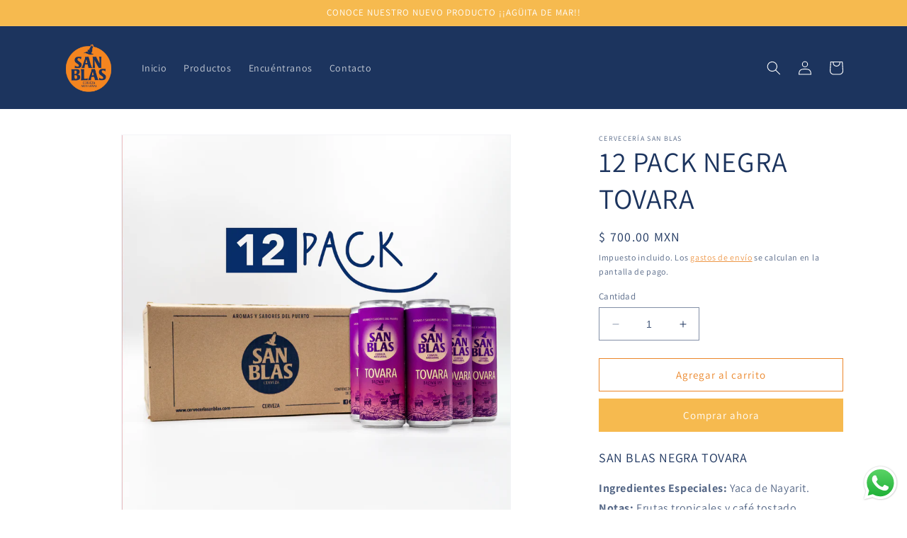

--- FILE ---
content_type: text/html; charset=utf-8
request_url: https://cerveceriasanblas.com/products/negra-tovara
body_size: 28486
content:
<!doctype html>
<html class="no-js" lang="es">
  <head>
    
<!-- Google Tag Manager -->
<script>(function(w,d,s,l,i){w[l]=w[l]||[];w[l].push({'gtm.start':
new Date().getTime(),event:'gtm.js'});var f=d.getElementsByTagName(s)[0],
j=d.createElement(s),dl=l!='dataLayer'?'&l='+l:'';j.async=true;j.src=
'https://www.googletagmanager.com/gtm.js?id='+i+dl;f.parentNode.insertBefore(j,f);
})(window,document,'script','dataLayer','GTM-PNMPD7V');</script>
<!-- End Google Tag Manager -->
    
    <meta charset="utf-8">
    <meta http-equiv="X-UA-Compatible" content="IE=edge">
    <meta name="viewport" content="width=device-width,initial-scale=1">
    <meta name="theme-color" content="">
    <link rel="canonical" href="https://cerveceriasanblas.com/products/negra-tovara">
    <link rel="preconnect" href="https://cdn.shopify.com" crossorigin><link rel="icon" type="image/png" href="//cerveceriasanblas.com/cdn/shop/files/favicon.png?crop=center&height=32&v=1676941913&width=32"><link rel="preconnect" href="https://fonts.shopifycdn.com" crossorigin><title>
      12 PACK NEGRA TOVARA
 &ndash; Cervecería San Blas</title>

    
      <meta name="description" content="SAN BLAS NEGRA TOVARA Ingredientes Especiales: Yaca de Nayarit.Notas: Frutas tropicales y café tostado.Color: Café oscuro.Espuma: Cremosa y consistente.Vol. Alcohol: 4.7% Maridaje Ideal: Pescado zarandeado, cortes a la leña, platillos picantes y especiados. CantidadIndividual: 355mlCaja: 12 piezas">
    

    

<meta property="og:site_name" content="Cervecería San Blas">
<meta property="og:url" content="https://cerveceriasanblas.com/products/negra-tovara">
<meta property="og:title" content="12 PACK NEGRA TOVARA">
<meta property="og:type" content="product">
<meta property="og:description" content="SAN BLAS NEGRA TOVARA Ingredientes Especiales: Yaca de Nayarit.Notas: Frutas tropicales y café tostado.Color: Café oscuro.Espuma: Cremosa y consistente.Vol. Alcohol: 4.7% Maridaje Ideal: Pescado zarandeado, cortes a la leña, platillos picantes y especiados. CantidadIndividual: 355mlCaja: 12 piezas"><meta property="og:image" content="http://cerveceriasanblas.com/cdn/shop/files/12_pack_tovara.png?v=1738365568">
  <meta property="og:image:secure_url" content="https://cerveceriasanblas.com/cdn/shop/files/12_pack_tovara.png?v=1738365568">
  <meta property="og:image:width" content="1000">
  <meta property="og:image:height" content="1000"><meta property="og:price:amount" content="700.00">
  <meta property="og:price:currency" content="MXN"><meta name="twitter:card" content="summary_large_image">
<meta name="twitter:title" content="12 PACK NEGRA TOVARA">
<meta name="twitter:description" content="SAN BLAS NEGRA TOVARA Ingredientes Especiales: Yaca de Nayarit.Notas: Frutas tropicales y café tostado.Color: Café oscuro.Espuma: Cremosa y consistente.Vol. Alcohol: 4.7% Maridaje Ideal: Pescado zarandeado, cortes a la leña, platillos picantes y especiados. CantidadIndividual: 355mlCaja: 12 piezas">


    <script src="//cerveceriasanblas.com/cdn/shop/t/1/assets/constants.js?v=165488195745554878101676938133" defer="defer"></script>
    <script src="//cerveceriasanblas.com/cdn/shop/t/1/assets/pubsub.js?v=2921868252632587581676938167" defer="defer"></script>
    <script src="//cerveceriasanblas.com/cdn/shop/t/1/assets/global.js?v=85297797553816670871676938149" defer="defer"></script>
    <script>window.performance && window.performance.mark && window.performance.mark('shopify.content_for_header.start');</script><meta name="google-site-verification" content="Sz8vsqqoV0T0jkL1Q2UWjnIGpPLrpXR7Z1yC5hVDMug">
<meta name="facebook-domain-verification" content="u9ybvyh1zdc9dudg3osqidrifl0pmx">
<meta id="shopify-digital-wallet" name="shopify-digital-wallet" content="/73074114872/digital_wallets/dialog">
<meta name="shopify-checkout-api-token" content="67ab8b21a1d20d2900da1fffe6fd46e7">
<meta id="in-context-paypal-metadata" data-shop-id="73074114872" data-venmo-supported="false" data-environment="production" data-locale="es_ES" data-paypal-v4="true" data-currency="MXN">
<link rel="alternate" type="application/json+oembed" href="https://cerveceriasanblas.com/products/negra-tovara.oembed">
<script async="async" src="/checkouts/internal/preloads.js?locale=es-MX"></script>
<script id="shopify-features" type="application/json">{"accessToken":"67ab8b21a1d20d2900da1fffe6fd46e7","betas":["rich-media-storefront-analytics"],"domain":"cerveceriasanblas.com","predictiveSearch":true,"shopId":73074114872,"locale":"es"}</script>
<script>var Shopify = Shopify || {};
Shopify.shop = "cerveceria-san-blas.myshopify.com";
Shopify.locale = "es";
Shopify.currency = {"active":"MXN","rate":"1.0"};
Shopify.country = "MX";
Shopify.theme = {"name":"Dawn","id":144798482744,"schema_name":"Dawn","schema_version":"8.0.0","theme_store_id":887,"role":"main"};
Shopify.theme.handle = "null";
Shopify.theme.style = {"id":null,"handle":null};
Shopify.cdnHost = "cerveceriasanblas.com/cdn";
Shopify.routes = Shopify.routes || {};
Shopify.routes.root = "/";</script>
<script type="module">!function(o){(o.Shopify=o.Shopify||{}).modules=!0}(window);</script>
<script>!function(o){function n(){var o=[];function n(){o.push(Array.prototype.slice.apply(arguments))}return n.q=o,n}var t=o.Shopify=o.Shopify||{};t.loadFeatures=n(),t.autoloadFeatures=n()}(window);</script>
<script id="shop-js-analytics" type="application/json">{"pageType":"product"}</script>
<script defer="defer" async type="module" src="//cerveceriasanblas.com/cdn/shopifycloud/shop-js/modules/v2/client.init-shop-cart-sync_CvZOh8Af.es.esm.js"></script>
<script defer="defer" async type="module" src="//cerveceriasanblas.com/cdn/shopifycloud/shop-js/modules/v2/chunk.common_3Rxs6Qxh.esm.js"></script>
<script type="module">
  await import("//cerveceriasanblas.com/cdn/shopifycloud/shop-js/modules/v2/client.init-shop-cart-sync_CvZOh8Af.es.esm.js");
await import("//cerveceriasanblas.com/cdn/shopifycloud/shop-js/modules/v2/chunk.common_3Rxs6Qxh.esm.js");

  window.Shopify.SignInWithShop?.initShopCartSync?.({"fedCMEnabled":true,"windoidEnabled":true});

</script>
<script>(function() {
  var isLoaded = false;
  function asyncLoad() {
    if (isLoaded) return;
    isLoaded = true;
    var urls = ["https:\/\/av-northern-apps.com\/js\/agecheckerplus_mG35tH2eGxRu7PQW.js?shop=cerveceria-san-blas.myshopify.com"];
    for (var i = 0; i < urls.length; i++) {
      var s = document.createElement('script');
      s.type = 'text/javascript';
      s.async = true;
      s.src = urls[i];
      var x = document.getElementsByTagName('script')[0];
      x.parentNode.insertBefore(s, x);
    }
  };
  if(window.attachEvent) {
    window.attachEvent('onload', asyncLoad);
  } else {
    window.addEventListener('load', asyncLoad, false);
  }
})();</script>
<script id="__st">var __st={"a":73074114872,"offset":-21600,"reqid":"ff61838d-4908-4b9a-8628-a807bf771ce6-1768809976","pageurl":"cerveceriasanblas.com\/products\/negra-tovara","u":"3acfafe301fc","p":"product","rtyp":"product","rid":8154177470776};</script>
<script>window.ShopifyPaypalV4VisibilityTracking = true;</script>
<script id="captcha-bootstrap">!function(){'use strict';const t='contact',e='account',n='new_comment',o=[[t,t],['blogs',n],['comments',n],[t,'customer']],c=[[e,'customer_login'],[e,'guest_login'],[e,'recover_customer_password'],[e,'create_customer']],r=t=>t.map((([t,e])=>`form[action*='/${t}']:not([data-nocaptcha='true']) input[name='form_type'][value='${e}']`)).join(','),a=t=>()=>t?[...document.querySelectorAll(t)].map((t=>t.form)):[];function s(){const t=[...o],e=r(t);return a(e)}const i='password',u='form_key',d=['recaptcha-v3-token','g-recaptcha-response','h-captcha-response',i],f=()=>{try{return window.sessionStorage}catch{return}},m='__shopify_v',_=t=>t.elements[u];function p(t,e,n=!1){try{const o=window.sessionStorage,c=JSON.parse(o.getItem(e)),{data:r}=function(t){const{data:e,action:n}=t;return t[m]||n?{data:e,action:n}:{data:t,action:n}}(c);for(const[e,n]of Object.entries(r))t.elements[e]&&(t.elements[e].value=n);n&&o.removeItem(e)}catch(o){console.error('form repopulation failed',{error:o})}}const l='form_type',E='cptcha';function T(t){t.dataset[E]=!0}const w=window,h=w.document,L='Shopify',v='ce_forms',y='captcha';let A=!1;((t,e)=>{const n=(g='f06e6c50-85a8-45c8-87d0-21a2b65856fe',I='https://cdn.shopify.com/shopifycloud/storefront-forms-hcaptcha/ce_storefront_forms_captcha_hcaptcha.v1.5.2.iife.js',D={infoText:'Protegido por hCaptcha',privacyText:'Privacidad',termsText:'Términos'},(t,e,n)=>{const o=w[L][v],c=o.bindForm;if(c)return c(t,g,e,D).then(n);var r;o.q.push([[t,g,e,D],n]),r=I,A||(h.body.append(Object.assign(h.createElement('script'),{id:'captcha-provider',async:!0,src:r})),A=!0)});var g,I,D;w[L]=w[L]||{},w[L][v]=w[L][v]||{},w[L][v].q=[],w[L][y]=w[L][y]||{},w[L][y].protect=function(t,e){n(t,void 0,e),T(t)},Object.freeze(w[L][y]),function(t,e,n,w,h,L){const[v,y,A,g]=function(t,e,n){const i=e?o:[],u=t?c:[],d=[...i,...u],f=r(d),m=r(i),_=r(d.filter((([t,e])=>n.includes(e))));return[a(f),a(m),a(_),s()]}(w,h,L),I=t=>{const e=t.target;return e instanceof HTMLFormElement?e:e&&e.form},D=t=>v().includes(t);t.addEventListener('submit',(t=>{const e=I(t);if(!e)return;const n=D(e)&&!e.dataset.hcaptchaBound&&!e.dataset.recaptchaBound,o=_(e),c=g().includes(e)&&(!o||!o.value);(n||c)&&t.preventDefault(),c&&!n&&(function(t){try{if(!f())return;!function(t){const e=f();if(!e)return;const n=_(t);if(!n)return;const o=n.value;o&&e.removeItem(o)}(t);const e=Array.from(Array(32),(()=>Math.random().toString(36)[2])).join('');!function(t,e){_(t)||t.append(Object.assign(document.createElement('input'),{type:'hidden',name:u})),t.elements[u].value=e}(t,e),function(t,e){const n=f();if(!n)return;const o=[...t.querySelectorAll(`input[type='${i}']`)].map((({name:t})=>t)),c=[...d,...o],r={};for(const[a,s]of new FormData(t).entries())c.includes(a)||(r[a]=s);n.setItem(e,JSON.stringify({[m]:1,action:t.action,data:r}))}(t,e)}catch(e){console.error('failed to persist form',e)}}(e),e.submit())}));const S=(t,e)=>{t&&!t.dataset[E]&&(n(t,e.some((e=>e===t))),T(t))};for(const o of['focusin','change'])t.addEventListener(o,(t=>{const e=I(t);D(e)&&S(e,y())}));const B=e.get('form_key'),M=e.get(l),P=B&&M;t.addEventListener('DOMContentLoaded',(()=>{const t=y();if(P)for(const e of t)e.elements[l].value===M&&p(e,B);[...new Set([...A(),...v().filter((t=>'true'===t.dataset.shopifyCaptcha))])].forEach((e=>S(e,t)))}))}(h,new URLSearchParams(w.location.search),n,t,e,['guest_login'])})(!0,!0)}();</script>
<script integrity="sha256-4kQ18oKyAcykRKYeNunJcIwy7WH5gtpwJnB7kiuLZ1E=" data-source-attribution="shopify.loadfeatures" defer="defer" src="//cerveceriasanblas.com/cdn/shopifycloud/storefront/assets/storefront/load_feature-a0a9edcb.js" crossorigin="anonymous"></script>
<script data-source-attribution="shopify.dynamic_checkout.dynamic.init">var Shopify=Shopify||{};Shopify.PaymentButton=Shopify.PaymentButton||{isStorefrontPortableWallets:!0,init:function(){window.Shopify.PaymentButton.init=function(){};var t=document.createElement("script");t.src="https://cerveceriasanblas.com/cdn/shopifycloud/portable-wallets/latest/portable-wallets.es.js",t.type="module",document.head.appendChild(t)}};
</script>
<script data-source-attribution="shopify.dynamic_checkout.buyer_consent">
  function portableWalletsHideBuyerConsent(e){var t=document.getElementById("shopify-buyer-consent"),n=document.getElementById("shopify-subscription-policy-button");t&&n&&(t.classList.add("hidden"),t.setAttribute("aria-hidden","true"),n.removeEventListener("click",e))}function portableWalletsShowBuyerConsent(e){var t=document.getElementById("shopify-buyer-consent"),n=document.getElementById("shopify-subscription-policy-button");t&&n&&(t.classList.remove("hidden"),t.removeAttribute("aria-hidden"),n.addEventListener("click",e))}window.Shopify?.PaymentButton&&(window.Shopify.PaymentButton.hideBuyerConsent=portableWalletsHideBuyerConsent,window.Shopify.PaymentButton.showBuyerConsent=portableWalletsShowBuyerConsent);
</script>
<script>
  function portableWalletsCleanup(e){e&&e.src&&console.error("Failed to load portable wallets script "+e.src);var t=document.querySelectorAll("shopify-accelerated-checkout .shopify-payment-button__skeleton, shopify-accelerated-checkout-cart .wallet-cart-button__skeleton"),e=document.getElementById("shopify-buyer-consent");for(let e=0;e<t.length;e++)t[e].remove();e&&e.remove()}function portableWalletsNotLoadedAsModule(e){e instanceof ErrorEvent&&"string"==typeof e.message&&e.message.includes("import.meta")&&"string"==typeof e.filename&&e.filename.includes("portable-wallets")&&(window.removeEventListener("error",portableWalletsNotLoadedAsModule),window.Shopify.PaymentButton.failedToLoad=e,"loading"===document.readyState?document.addEventListener("DOMContentLoaded",window.Shopify.PaymentButton.init):window.Shopify.PaymentButton.init())}window.addEventListener("error",portableWalletsNotLoadedAsModule);
</script>

<script type="module" src="https://cerveceriasanblas.com/cdn/shopifycloud/portable-wallets/latest/portable-wallets.es.js" onError="portableWalletsCleanup(this)" crossorigin="anonymous"></script>
<script nomodule>
  document.addEventListener("DOMContentLoaded", portableWalletsCleanup);
</script>

<link id="shopify-accelerated-checkout-styles" rel="stylesheet" media="screen" href="https://cerveceriasanblas.com/cdn/shopifycloud/portable-wallets/latest/accelerated-checkout-backwards-compat.css" crossorigin="anonymous">
<style id="shopify-accelerated-checkout-cart">
        #shopify-buyer-consent {
  margin-top: 1em;
  display: inline-block;
  width: 100%;
}

#shopify-buyer-consent.hidden {
  display: none;
}

#shopify-subscription-policy-button {
  background: none;
  border: none;
  padding: 0;
  text-decoration: underline;
  font-size: inherit;
  cursor: pointer;
}

#shopify-subscription-policy-button::before {
  box-shadow: none;
}

      </style>
<script id="sections-script" data-sections="header,footer" defer="defer" src="//cerveceriasanblas.com/cdn/shop/t/1/compiled_assets/scripts.js?153"></script>
<script>window.performance && window.performance.mark && window.performance.mark('shopify.content_for_header.end');</script>


    <style data-shopify>
      @font-face {
  font-family: Assistant;
  font-weight: 400;
  font-style: normal;
  font-display: swap;
  src: url("//cerveceriasanblas.com/cdn/fonts/assistant/assistant_n4.9120912a469cad1cc292572851508ca49d12e768.woff2") format("woff2"),
       url("//cerveceriasanblas.com/cdn/fonts/assistant/assistant_n4.6e9875ce64e0fefcd3f4446b7ec9036b3ddd2985.woff") format("woff");
}

      @font-face {
  font-family: Assistant;
  font-weight: 700;
  font-style: normal;
  font-display: swap;
  src: url("//cerveceriasanblas.com/cdn/fonts/assistant/assistant_n7.bf44452348ec8b8efa3aa3068825305886b1c83c.woff2") format("woff2"),
       url("//cerveceriasanblas.com/cdn/fonts/assistant/assistant_n7.0c887fee83f6b3bda822f1150b912c72da0f7b64.woff") format("woff");
}

      
      
      @font-face {
  font-family: Assistant;
  font-weight: 400;
  font-style: normal;
  font-display: swap;
  src: url("//cerveceriasanblas.com/cdn/fonts/assistant/assistant_n4.9120912a469cad1cc292572851508ca49d12e768.woff2") format("woff2"),
       url("//cerveceriasanblas.com/cdn/fonts/assistant/assistant_n4.6e9875ce64e0fefcd3f4446b7ec9036b3ddd2985.woff") format("woff");
}


      :root {
        --font-body-family: Assistant, sans-serif;
        --font-body-style: normal;
        --font-body-weight: 400;
        --font-body-weight-bold: 700;

        --font-heading-family: Assistant, sans-serif;
        --font-heading-style: normal;
        --font-heading-weight: 400;

        --font-body-scale: 1.0;
        --font-heading-scale: 1.0;

        --color-base-text: 28, 52, 94;
        --color-shadow: 28, 52, 94;
        --color-base-background-1: 255, 255, 255;
        --color-base-background-2: 246, 246, 246;
        --color-base-solid-button-labels: 255, 255, 255;
        --color-base-outline-button-labels: 235, 134, 41;
        --color-base-accent-1: 246, 186, 79;
        --color-base-accent-2: 28, 52, 94;
        --payment-terms-background-color: #ffffff;

        --gradient-base-background-1: #ffffff;
        --gradient-base-background-2: #f6f6f6;
        --gradient-base-accent-1: #f6ba4f;
        --gradient-base-accent-2: #1c345e;

        --media-padding: px;
        --media-border-opacity: 0.05;
        --media-border-width: 1px;
        --media-radius: 0px;
        --media-shadow-opacity: 0.0;
        --media-shadow-horizontal-offset: 0px;
        --media-shadow-vertical-offset: 4px;
        --media-shadow-blur-radius: 5px;
        --media-shadow-visible: 0;

        --page-width: 120rem;
        --page-width-margin: 0rem;

        --product-card-image-padding: 0.0rem;
        --product-card-corner-radius: 0.0rem;
        --product-card-text-alignment: left;
        --product-card-border-width: 0.0rem;
        --product-card-border-opacity: 0.1;
        --product-card-shadow-opacity: 0.0;
        --product-card-shadow-visible: 0;
        --product-card-shadow-horizontal-offset: 0.0rem;
        --product-card-shadow-vertical-offset: 0.4rem;
        --product-card-shadow-blur-radius: 0.5rem;

        --collection-card-image-padding: 0.0rem;
        --collection-card-corner-radius: 0.0rem;
        --collection-card-text-alignment: left;
        --collection-card-border-width: 0.0rem;
        --collection-card-border-opacity: 0.1;
        --collection-card-shadow-opacity: 0.0;
        --collection-card-shadow-visible: 0;
        --collection-card-shadow-horizontal-offset: 0.0rem;
        --collection-card-shadow-vertical-offset: 0.4rem;
        --collection-card-shadow-blur-radius: 0.5rem;

        --blog-card-image-padding: 0.0rem;
        --blog-card-corner-radius: 0.0rem;
        --blog-card-text-alignment: left;
        --blog-card-border-width: 0.0rem;
        --blog-card-border-opacity: 0.1;
        --blog-card-shadow-opacity: 0.0;
        --blog-card-shadow-visible: 0;
        --blog-card-shadow-horizontal-offset: 0.0rem;
        --blog-card-shadow-vertical-offset: 0.4rem;
        --blog-card-shadow-blur-radius: 0.5rem;

        --badge-corner-radius: 4.0rem;

        --popup-border-width: 1px;
        --popup-border-opacity: 0.1;
        --popup-corner-radius: 0px;
        --popup-shadow-opacity: 0.0;
        --popup-shadow-horizontal-offset: 0px;
        --popup-shadow-vertical-offset: 4px;
        --popup-shadow-blur-radius: 5px;

        --drawer-border-width: 1px;
        --drawer-border-opacity: 0.1;
        --drawer-shadow-opacity: 0.0;
        --drawer-shadow-horizontal-offset: 0px;
        --drawer-shadow-vertical-offset: 4px;
        --drawer-shadow-blur-radius: 5px;

        --spacing-sections-desktop: 0px;
        --spacing-sections-mobile: 0px;

        --grid-desktop-vertical-spacing: 8px;
        --grid-desktop-horizontal-spacing: 8px;
        --grid-mobile-vertical-spacing: 4px;
        --grid-mobile-horizontal-spacing: 4px;

        --text-boxes-border-opacity: 0.1;
        --text-boxes-border-width: 0px;
        --text-boxes-radius: 0px;
        --text-boxes-shadow-opacity: 0.0;
        --text-boxes-shadow-visible: 0;
        --text-boxes-shadow-horizontal-offset: 0px;
        --text-boxes-shadow-vertical-offset: 4px;
        --text-boxes-shadow-blur-radius: 5px;

        --buttons-radius: 0px;
        --buttons-radius-outset: 0px;
        --buttons-border-width: 1px;
        --buttons-border-opacity: 1.0;
        --buttons-shadow-opacity: 0.0;
        --buttons-shadow-visible: 0;
        --buttons-shadow-horizontal-offset: 0px;
        --buttons-shadow-vertical-offset: 4px;
        --buttons-shadow-blur-radius: 5px;
        --buttons-border-offset: 0px;

        --inputs-radius: 0px;
        --inputs-border-width: 1px;
        --inputs-border-opacity: 0.55;
        --inputs-shadow-opacity: 0.0;
        --inputs-shadow-horizontal-offset: 0px;
        --inputs-margin-offset: 0px;
        --inputs-shadow-vertical-offset: 4px;
        --inputs-shadow-blur-radius: 5px;
        --inputs-radius-outset: 0px;

        --variant-pills-radius: 40px;
        --variant-pills-border-width: 1px;
        --variant-pills-border-opacity: 0.55;
        --variant-pills-shadow-opacity: 0.0;
        --variant-pills-shadow-horizontal-offset: 0px;
        --variant-pills-shadow-vertical-offset: 4px;
        --variant-pills-shadow-blur-radius: 5px;
      }

      *,
      *::before,
      *::after {
        box-sizing: inherit;
      }

      html {
        box-sizing: border-box;
        font-size: calc(var(--font-body-scale) * 62.5%);
        height: 100%;
      }

      body {
        display: grid;
        grid-template-rows: auto auto 1fr auto;
        grid-template-columns: 100%;
        min-height: 100%;
        margin: 0;
        font-size: 1.5rem;
        letter-spacing: 0.06rem;
        line-height: calc(1 + 0.8 / var(--font-body-scale));
        font-family: var(--font-body-family);
        font-style: var(--font-body-style);
        font-weight: var(--font-body-weight);
      }

      @media screen and (min-width: 750px) {
        body {
          font-size: 1.6rem;
        }
      }
    </style>

    <link href="//cerveceriasanblas.com/cdn/shop/t/1/assets/base.css?v=831047894957930821676938166" rel="stylesheet" type="text/css" media="all" />
<link rel="preload" as="font" href="//cerveceriasanblas.com/cdn/fonts/assistant/assistant_n4.9120912a469cad1cc292572851508ca49d12e768.woff2" type="font/woff2" crossorigin><link rel="preload" as="font" href="//cerveceriasanblas.com/cdn/fonts/assistant/assistant_n4.9120912a469cad1cc292572851508ca49d12e768.woff2" type="font/woff2" crossorigin><link rel="stylesheet" href="//cerveceriasanblas.com/cdn/shop/t/1/assets/component-predictive-search.css?v=85913294783299393391676938145" media="print" onload="this.media='all'"><script>document.documentElement.className = document.documentElement.className.replace('no-js', 'js');
    if (Shopify.designMode) {
      document.documentElement.classList.add('shopify-design-mode');
    }
    </script>
  <!-- BEGIN app block: shopify://apps/instafeed/blocks/head-block/c447db20-095d-4a10-9725-b5977662c9d5 --><link rel="preconnect" href="https://cdn.nfcube.com/">
<link rel="preconnect" href="https://scontent.cdninstagram.com/">


  <script>
    document.addEventListener('DOMContentLoaded', function () {
      let instafeedScript = document.createElement('script');

      
        instafeedScript.src = 'https://cdn.nfcube.com/instafeed-71c66fbfdd42155f0079f482ac625955.js';
      

      document.body.appendChild(instafeedScript);
    });
  </script>





<!-- END app block --><script src="https://cdn.shopify.com/extensions/01999606-6eea-7bb0-b5a9-ca199714b5b9/up-cart-storefront-17/assets/install.js" type="text/javascript" defer="defer"></script>
<script src="https://cdn.shopify.com/extensions/019b6dda-9f81-7c8b-b5f5-7756ae4a26fb/dondy-whatsapp-chat-widget-85/assets/ChatBubble.js" type="text/javascript" defer="defer"></script>
<link href="https://cdn.shopify.com/extensions/019b6dda-9f81-7c8b-b5f5-7756ae4a26fb/dondy-whatsapp-chat-widget-85/assets/ChatBubble.css" rel="stylesheet" type="text/css" media="all">
<link href="https://monorail-edge.shopifysvc.com" rel="dns-prefetch">
<script>(function(){if ("sendBeacon" in navigator && "performance" in window) {try {var session_token_from_headers = performance.getEntriesByType('navigation')[0].serverTiming.find(x => x.name == '_s').description;} catch {var session_token_from_headers = undefined;}var session_cookie_matches = document.cookie.match(/_shopify_s=([^;]*)/);var session_token_from_cookie = session_cookie_matches && session_cookie_matches.length === 2 ? session_cookie_matches[1] : "";var session_token = session_token_from_headers || session_token_from_cookie || "";function handle_abandonment_event(e) {var entries = performance.getEntries().filter(function(entry) {return /monorail-edge.shopifysvc.com/.test(entry.name);});if (!window.abandonment_tracked && entries.length === 0) {window.abandonment_tracked = true;var currentMs = Date.now();var navigation_start = performance.timing.navigationStart;var payload = {shop_id: 73074114872,url: window.location.href,navigation_start,duration: currentMs - navigation_start,session_token,page_type: "product"};window.navigator.sendBeacon("https://monorail-edge.shopifysvc.com/v1/produce", JSON.stringify({schema_id: "online_store_buyer_site_abandonment/1.1",payload: payload,metadata: {event_created_at_ms: currentMs,event_sent_at_ms: currentMs}}));}}window.addEventListener('pagehide', handle_abandonment_event);}}());</script>
<script id="web-pixels-manager-setup">(function e(e,d,r,n,o){if(void 0===o&&(o={}),!Boolean(null===(a=null===(i=window.Shopify)||void 0===i?void 0:i.analytics)||void 0===a?void 0:a.replayQueue)){var i,a;window.Shopify=window.Shopify||{};var t=window.Shopify;t.analytics=t.analytics||{};var s=t.analytics;s.replayQueue=[],s.publish=function(e,d,r){return s.replayQueue.push([e,d,r]),!0};try{self.performance.mark("wpm:start")}catch(e){}var l=function(){var e={modern:/Edge?\/(1{2}[4-9]|1[2-9]\d|[2-9]\d{2}|\d{4,})\.\d+(\.\d+|)|Firefox\/(1{2}[4-9]|1[2-9]\d|[2-9]\d{2}|\d{4,})\.\d+(\.\d+|)|Chrom(ium|e)\/(9{2}|\d{3,})\.\d+(\.\d+|)|(Maci|X1{2}).+ Version\/(15\.\d+|(1[6-9]|[2-9]\d|\d{3,})\.\d+)([,.]\d+|)( \(\w+\)|)( Mobile\/\w+|) Safari\/|Chrome.+OPR\/(9{2}|\d{3,})\.\d+\.\d+|(CPU[ +]OS|iPhone[ +]OS|CPU[ +]iPhone|CPU IPhone OS|CPU iPad OS)[ +]+(15[._]\d+|(1[6-9]|[2-9]\d|\d{3,})[._]\d+)([._]\d+|)|Android:?[ /-](13[3-9]|1[4-9]\d|[2-9]\d{2}|\d{4,})(\.\d+|)(\.\d+|)|Android.+Firefox\/(13[5-9]|1[4-9]\d|[2-9]\d{2}|\d{4,})\.\d+(\.\d+|)|Android.+Chrom(ium|e)\/(13[3-9]|1[4-9]\d|[2-9]\d{2}|\d{4,})\.\d+(\.\d+|)|SamsungBrowser\/([2-9]\d|\d{3,})\.\d+/,legacy:/Edge?\/(1[6-9]|[2-9]\d|\d{3,})\.\d+(\.\d+|)|Firefox\/(5[4-9]|[6-9]\d|\d{3,})\.\d+(\.\d+|)|Chrom(ium|e)\/(5[1-9]|[6-9]\d|\d{3,})\.\d+(\.\d+|)([\d.]+$|.*Safari\/(?![\d.]+ Edge\/[\d.]+$))|(Maci|X1{2}).+ Version\/(10\.\d+|(1[1-9]|[2-9]\d|\d{3,})\.\d+)([,.]\d+|)( \(\w+\)|)( Mobile\/\w+|) Safari\/|Chrome.+OPR\/(3[89]|[4-9]\d|\d{3,})\.\d+\.\d+|(CPU[ +]OS|iPhone[ +]OS|CPU[ +]iPhone|CPU IPhone OS|CPU iPad OS)[ +]+(10[._]\d+|(1[1-9]|[2-9]\d|\d{3,})[._]\d+)([._]\d+|)|Android:?[ /-](13[3-9]|1[4-9]\d|[2-9]\d{2}|\d{4,})(\.\d+|)(\.\d+|)|Mobile Safari.+OPR\/([89]\d|\d{3,})\.\d+\.\d+|Android.+Firefox\/(13[5-9]|1[4-9]\d|[2-9]\d{2}|\d{4,})\.\d+(\.\d+|)|Android.+Chrom(ium|e)\/(13[3-9]|1[4-9]\d|[2-9]\d{2}|\d{4,})\.\d+(\.\d+|)|Android.+(UC? ?Browser|UCWEB|U3)[ /]?(15\.([5-9]|\d{2,})|(1[6-9]|[2-9]\d|\d{3,})\.\d+)\.\d+|SamsungBrowser\/(5\.\d+|([6-9]|\d{2,})\.\d+)|Android.+MQ{2}Browser\/(14(\.(9|\d{2,})|)|(1[5-9]|[2-9]\d|\d{3,})(\.\d+|))(\.\d+|)|K[Aa][Ii]OS\/(3\.\d+|([4-9]|\d{2,})\.\d+)(\.\d+|)/},d=e.modern,r=e.legacy,n=navigator.userAgent;return n.match(d)?"modern":n.match(r)?"legacy":"unknown"}(),u="modern"===l?"modern":"legacy",c=(null!=n?n:{modern:"",legacy:""})[u],f=function(e){return[e.baseUrl,"/wpm","/b",e.hashVersion,"modern"===e.buildTarget?"m":"l",".js"].join("")}({baseUrl:d,hashVersion:r,buildTarget:u}),m=function(e){var d=e.version,r=e.bundleTarget,n=e.surface,o=e.pageUrl,i=e.monorailEndpoint;return{emit:function(e){var a=e.status,t=e.errorMsg,s=(new Date).getTime(),l=JSON.stringify({metadata:{event_sent_at_ms:s},events:[{schema_id:"web_pixels_manager_load/3.1",payload:{version:d,bundle_target:r,page_url:o,status:a,surface:n,error_msg:t},metadata:{event_created_at_ms:s}}]});if(!i)return console&&console.warn&&console.warn("[Web Pixels Manager] No Monorail endpoint provided, skipping logging."),!1;try{return self.navigator.sendBeacon.bind(self.navigator)(i,l)}catch(e){}var u=new XMLHttpRequest;try{return u.open("POST",i,!0),u.setRequestHeader("Content-Type","text/plain"),u.send(l),!0}catch(e){return console&&console.warn&&console.warn("[Web Pixels Manager] Got an unhandled error while logging to Monorail."),!1}}}}({version:r,bundleTarget:l,surface:e.surface,pageUrl:self.location.href,monorailEndpoint:e.monorailEndpoint});try{o.browserTarget=l,function(e){var d=e.src,r=e.async,n=void 0===r||r,o=e.onload,i=e.onerror,a=e.sri,t=e.scriptDataAttributes,s=void 0===t?{}:t,l=document.createElement("script"),u=document.querySelector("head"),c=document.querySelector("body");if(l.async=n,l.src=d,a&&(l.integrity=a,l.crossOrigin="anonymous"),s)for(var f in s)if(Object.prototype.hasOwnProperty.call(s,f))try{l.dataset[f]=s[f]}catch(e){}if(o&&l.addEventListener("load",o),i&&l.addEventListener("error",i),u)u.appendChild(l);else{if(!c)throw new Error("Did not find a head or body element to append the script");c.appendChild(l)}}({src:f,async:!0,onload:function(){if(!function(){var e,d;return Boolean(null===(d=null===(e=window.Shopify)||void 0===e?void 0:e.analytics)||void 0===d?void 0:d.initialized)}()){var d=window.webPixelsManager.init(e)||void 0;if(d){var r=window.Shopify.analytics;r.replayQueue.forEach((function(e){var r=e[0],n=e[1],o=e[2];d.publishCustomEvent(r,n,o)})),r.replayQueue=[],r.publish=d.publishCustomEvent,r.visitor=d.visitor,r.initialized=!0}}},onerror:function(){return m.emit({status:"failed",errorMsg:"".concat(f," has failed to load")})},sri:function(e){var d=/^sha384-[A-Za-z0-9+/=]+$/;return"string"==typeof e&&d.test(e)}(c)?c:"",scriptDataAttributes:o}),m.emit({status:"loading"})}catch(e){m.emit({status:"failed",errorMsg:(null==e?void 0:e.message)||"Unknown error"})}}})({shopId: 73074114872,storefrontBaseUrl: "https://cerveceriasanblas.com",extensionsBaseUrl: "https://extensions.shopifycdn.com/cdn/shopifycloud/web-pixels-manager",monorailEndpoint: "https://monorail-edge.shopifysvc.com/unstable/produce_batch",surface: "storefront-renderer",enabledBetaFlags: ["2dca8a86"],webPixelsConfigList: [{"id":"818086200","configuration":"{\"config\":\"{\\\"pixel_id\\\":\\\"G-B7G5W9HMNH\\\",\\\"target_country\\\":\\\"MX\\\",\\\"gtag_events\\\":[{\\\"type\\\":\\\"search\\\",\\\"action_label\\\":[\\\"G-B7G5W9HMNH\\\",\\\"AW-11123714222\\\/DoSZCMqcnqUYEK7Rmbgp\\\"]},{\\\"type\\\":\\\"begin_checkout\\\",\\\"action_label\\\":[\\\"G-B7G5W9HMNH\\\",\\\"AW-11123714222\\\/cSqgCNCcnqUYEK7Rmbgp\\\"]},{\\\"type\\\":\\\"view_item\\\",\\\"action_label\\\":[\\\"G-B7G5W9HMNH\\\",\\\"AW-11123714222\\\/rxJeCMecnqUYEK7Rmbgp\\\",\\\"MC-Q55SX79PR9\\\"]},{\\\"type\\\":\\\"purchase\\\",\\\"action_label\\\":[\\\"G-B7G5W9HMNH\\\",\\\"AW-11123714222\\\/WLn9CMGcnqUYEK7Rmbgp\\\",\\\"MC-Q55SX79PR9\\\"]},{\\\"type\\\":\\\"page_view\\\",\\\"action_label\\\":[\\\"G-B7G5W9HMNH\\\",\\\"AW-11123714222\\\/5Wv-CMScnqUYEK7Rmbgp\\\",\\\"MC-Q55SX79PR9\\\"]},{\\\"type\\\":\\\"add_payment_info\\\",\\\"action_label\\\":[\\\"G-B7G5W9HMNH\\\",\\\"AW-11123714222\\\/CP-wCNOcnqUYEK7Rmbgp\\\"]},{\\\"type\\\":\\\"add_to_cart\\\",\\\"action_label\\\":[\\\"G-B7G5W9HMNH\\\",\\\"AW-11123714222\\\/cezNCM2cnqUYEK7Rmbgp\\\"]}],\\\"enable_monitoring_mode\\\":false}\"}","eventPayloadVersion":"v1","runtimeContext":"OPEN","scriptVersion":"b2a88bafab3e21179ed38636efcd8a93","type":"APP","apiClientId":1780363,"privacyPurposes":[],"dataSharingAdjustments":{"protectedCustomerApprovalScopes":["read_customer_address","read_customer_email","read_customer_name","read_customer_personal_data","read_customer_phone"]}},{"id":"363790648","configuration":"{\"pixel_id\":\"1462604577708884\",\"pixel_type\":\"facebook_pixel\",\"metaapp_system_user_token\":\"-\"}","eventPayloadVersion":"v1","runtimeContext":"OPEN","scriptVersion":"ca16bc87fe92b6042fbaa3acc2fbdaa6","type":"APP","apiClientId":2329312,"privacyPurposes":["ANALYTICS","MARKETING","SALE_OF_DATA"],"dataSharingAdjustments":{"protectedCustomerApprovalScopes":["read_customer_address","read_customer_email","read_customer_name","read_customer_personal_data","read_customer_phone"]}},{"id":"shopify-app-pixel","configuration":"{}","eventPayloadVersion":"v1","runtimeContext":"STRICT","scriptVersion":"0450","apiClientId":"shopify-pixel","type":"APP","privacyPurposes":["ANALYTICS","MARKETING"]},{"id":"shopify-custom-pixel","eventPayloadVersion":"v1","runtimeContext":"LAX","scriptVersion":"0450","apiClientId":"shopify-pixel","type":"CUSTOM","privacyPurposes":["ANALYTICS","MARKETING"]}],isMerchantRequest: false,initData: {"shop":{"name":"Cervecería San Blas","paymentSettings":{"currencyCode":"MXN"},"myshopifyDomain":"cerveceria-san-blas.myshopify.com","countryCode":"MX","storefrontUrl":"https:\/\/cerveceriasanblas.com"},"customer":null,"cart":null,"checkout":null,"productVariants":[{"price":{"amount":700.0,"currencyCode":"MXN"},"product":{"title":"12 PACK NEGRA TOVARA","vendor":"Cervecería San Blas","id":"8154177470776","untranslatedTitle":"12 PACK NEGRA TOVARA","url":"\/products\/negra-tovara","type":"Cerveza"},"id":"44610639200568","image":{"src":"\/\/cerveceriasanblas.com\/cdn\/shop\/files\/12_pack_tovara.png?v=1738365568"},"sku":"4002","title":"Default Title","untranslatedTitle":"Default Title"}],"purchasingCompany":null},},"https://cerveceriasanblas.com/cdn","fcfee988w5aeb613cpc8e4bc33m6693e112",{"modern":"","legacy":""},{"shopId":"73074114872","storefrontBaseUrl":"https:\/\/cerveceriasanblas.com","extensionBaseUrl":"https:\/\/extensions.shopifycdn.com\/cdn\/shopifycloud\/web-pixels-manager","surface":"storefront-renderer","enabledBetaFlags":"[\"2dca8a86\"]","isMerchantRequest":"false","hashVersion":"fcfee988w5aeb613cpc8e4bc33m6693e112","publish":"custom","events":"[[\"page_viewed\",{}],[\"product_viewed\",{\"productVariant\":{\"price\":{\"amount\":700.0,\"currencyCode\":\"MXN\"},\"product\":{\"title\":\"12 PACK NEGRA TOVARA\",\"vendor\":\"Cervecería San Blas\",\"id\":\"8154177470776\",\"untranslatedTitle\":\"12 PACK NEGRA TOVARA\",\"url\":\"\/products\/negra-tovara\",\"type\":\"Cerveza\"},\"id\":\"44610639200568\",\"image\":{\"src\":\"\/\/cerveceriasanblas.com\/cdn\/shop\/files\/12_pack_tovara.png?v=1738365568\"},\"sku\":\"4002\",\"title\":\"Default Title\",\"untranslatedTitle\":\"Default Title\"}}]]"});</script><script>
  window.ShopifyAnalytics = window.ShopifyAnalytics || {};
  window.ShopifyAnalytics.meta = window.ShopifyAnalytics.meta || {};
  window.ShopifyAnalytics.meta.currency = 'MXN';
  var meta = {"product":{"id":8154177470776,"gid":"gid:\/\/shopify\/Product\/8154177470776","vendor":"Cervecería San Blas","type":"Cerveza","handle":"negra-tovara","variants":[{"id":44610639200568,"price":70000,"name":"12 PACK NEGRA TOVARA","public_title":null,"sku":"4002"}],"remote":false},"page":{"pageType":"product","resourceType":"product","resourceId":8154177470776,"requestId":"ff61838d-4908-4b9a-8628-a807bf771ce6-1768809976"}};
  for (var attr in meta) {
    window.ShopifyAnalytics.meta[attr] = meta[attr];
  }
</script>
<script class="analytics">
  (function () {
    var customDocumentWrite = function(content) {
      var jquery = null;

      if (window.jQuery) {
        jquery = window.jQuery;
      } else if (window.Checkout && window.Checkout.$) {
        jquery = window.Checkout.$;
      }

      if (jquery) {
        jquery('body').append(content);
      }
    };

    var hasLoggedConversion = function(token) {
      if (token) {
        return document.cookie.indexOf('loggedConversion=' + token) !== -1;
      }
      return false;
    }

    var setCookieIfConversion = function(token) {
      if (token) {
        var twoMonthsFromNow = new Date(Date.now());
        twoMonthsFromNow.setMonth(twoMonthsFromNow.getMonth() + 2);

        document.cookie = 'loggedConversion=' + token + '; expires=' + twoMonthsFromNow;
      }
    }

    var trekkie = window.ShopifyAnalytics.lib = window.trekkie = window.trekkie || [];
    if (trekkie.integrations) {
      return;
    }
    trekkie.methods = [
      'identify',
      'page',
      'ready',
      'track',
      'trackForm',
      'trackLink'
    ];
    trekkie.factory = function(method) {
      return function() {
        var args = Array.prototype.slice.call(arguments);
        args.unshift(method);
        trekkie.push(args);
        return trekkie;
      };
    };
    for (var i = 0; i < trekkie.methods.length; i++) {
      var key = trekkie.methods[i];
      trekkie[key] = trekkie.factory(key);
    }
    trekkie.load = function(config) {
      trekkie.config = config || {};
      trekkie.config.initialDocumentCookie = document.cookie;
      var first = document.getElementsByTagName('script')[0];
      var script = document.createElement('script');
      script.type = 'text/javascript';
      script.onerror = function(e) {
        var scriptFallback = document.createElement('script');
        scriptFallback.type = 'text/javascript';
        scriptFallback.onerror = function(error) {
                var Monorail = {
      produce: function produce(monorailDomain, schemaId, payload) {
        var currentMs = new Date().getTime();
        var event = {
          schema_id: schemaId,
          payload: payload,
          metadata: {
            event_created_at_ms: currentMs,
            event_sent_at_ms: currentMs
          }
        };
        return Monorail.sendRequest("https://" + monorailDomain + "/v1/produce", JSON.stringify(event));
      },
      sendRequest: function sendRequest(endpointUrl, payload) {
        // Try the sendBeacon API
        if (window && window.navigator && typeof window.navigator.sendBeacon === 'function' && typeof window.Blob === 'function' && !Monorail.isIos12()) {
          var blobData = new window.Blob([payload], {
            type: 'text/plain'
          });

          if (window.navigator.sendBeacon(endpointUrl, blobData)) {
            return true;
          } // sendBeacon was not successful

        } // XHR beacon

        var xhr = new XMLHttpRequest();

        try {
          xhr.open('POST', endpointUrl);
          xhr.setRequestHeader('Content-Type', 'text/plain');
          xhr.send(payload);
        } catch (e) {
          console.log(e);
        }

        return false;
      },
      isIos12: function isIos12() {
        return window.navigator.userAgent.lastIndexOf('iPhone; CPU iPhone OS 12_') !== -1 || window.navigator.userAgent.lastIndexOf('iPad; CPU OS 12_') !== -1;
      }
    };
    Monorail.produce('monorail-edge.shopifysvc.com',
      'trekkie_storefront_load_errors/1.1',
      {shop_id: 73074114872,
      theme_id: 144798482744,
      app_name: "storefront",
      context_url: window.location.href,
      source_url: "//cerveceriasanblas.com/cdn/s/trekkie.storefront.cd680fe47e6c39ca5d5df5f0a32d569bc48c0f27.min.js"});

        };
        scriptFallback.async = true;
        scriptFallback.src = '//cerveceriasanblas.com/cdn/s/trekkie.storefront.cd680fe47e6c39ca5d5df5f0a32d569bc48c0f27.min.js';
        first.parentNode.insertBefore(scriptFallback, first);
      };
      script.async = true;
      script.src = '//cerveceriasanblas.com/cdn/s/trekkie.storefront.cd680fe47e6c39ca5d5df5f0a32d569bc48c0f27.min.js';
      first.parentNode.insertBefore(script, first);
    };
    trekkie.load(
      {"Trekkie":{"appName":"storefront","development":false,"defaultAttributes":{"shopId":73074114872,"isMerchantRequest":null,"themeId":144798482744,"themeCityHash":"17308701351705617147","contentLanguage":"es","currency":"MXN","eventMetadataId":"2c2de54d-9729-4c4b-b33e-0db94b8d3637"},"isServerSideCookieWritingEnabled":true,"monorailRegion":"shop_domain","enabledBetaFlags":["65f19447"]},"Session Attribution":{},"S2S":{"facebookCapiEnabled":true,"source":"trekkie-storefront-renderer","apiClientId":580111}}
    );

    var loaded = false;
    trekkie.ready(function() {
      if (loaded) return;
      loaded = true;

      window.ShopifyAnalytics.lib = window.trekkie;

      var originalDocumentWrite = document.write;
      document.write = customDocumentWrite;
      try { window.ShopifyAnalytics.merchantGoogleAnalytics.call(this); } catch(error) {};
      document.write = originalDocumentWrite;

      window.ShopifyAnalytics.lib.page(null,{"pageType":"product","resourceType":"product","resourceId":8154177470776,"requestId":"ff61838d-4908-4b9a-8628-a807bf771ce6-1768809976","shopifyEmitted":true});

      var match = window.location.pathname.match(/checkouts\/(.+)\/(thank_you|post_purchase)/)
      var token = match? match[1]: undefined;
      if (!hasLoggedConversion(token)) {
        setCookieIfConversion(token);
        window.ShopifyAnalytics.lib.track("Viewed Product",{"currency":"MXN","variantId":44610639200568,"productId":8154177470776,"productGid":"gid:\/\/shopify\/Product\/8154177470776","name":"12 PACK NEGRA TOVARA","price":"700.00","sku":"4002","brand":"Cervecería San Blas","variant":null,"category":"Cerveza","nonInteraction":true,"remote":false},undefined,undefined,{"shopifyEmitted":true});
      window.ShopifyAnalytics.lib.track("monorail:\/\/trekkie_storefront_viewed_product\/1.1",{"currency":"MXN","variantId":44610639200568,"productId":8154177470776,"productGid":"gid:\/\/shopify\/Product\/8154177470776","name":"12 PACK NEGRA TOVARA","price":"700.00","sku":"4002","brand":"Cervecería San Blas","variant":null,"category":"Cerveza","nonInteraction":true,"remote":false,"referer":"https:\/\/cerveceriasanblas.com\/products\/negra-tovara"});
      }
    });


        var eventsListenerScript = document.createElement('script');
        eventsListenerScript.async = true;
        eventsListenerScript.src = "//cerveceriasanblas.com/cdn/shopifycloud/storefront/assets/shop_events_listener-3da45d37.js";
        document.getElementsByTagName('head')[0].appendChild(eventsListenerScript);

})();</script>
<script
  defer
  src="https://cerveceriasanblas.com/cdn/shopifycloud/perf-kit/shopify-perf-kit-3.0.4.min.js"
  data-application="storefront-renderer"
  data-shop-id="73074114872"
  data-render-region="gcp-us-central1"
  data-page-type="product"
  data-theme-instance-id="144798482744"
  data-theme-name="Dawn"
  data-theme-version="8.0.0"
  data-monorail-region="shop_domain"
  data-resource-timing-sampling-rate="10"
  data-shs="true"
  data-shs-beacon="true"
  data-shs-export-with-fetch="true"
  data-shs-logs-sample-rate="1"
  data-shs-beacon-endpoint="https://cerveceriasanblas.com/api/collect"
></script>
</head>

  <body class="gradient">

    <!-- Google Tag Manager (noscript) -->
<noscript><iframe src="https://www.googletagmanager.com/ns.html?id=GTM-PNMPD7V"
height="0" width="0" style="display:none;visibility:hidden"></iframe></noscript>
<!-- End Google Tag Manager (noscript) -->





        

    

    

    
            

        
            

        
            

        
            

        
            

        
            

        
    
    

    <div id="agp__root"></div>

    <script>
        window.agecheckerVsARddsz9 = {
            fields: {
                
                    
                        active: "QFw7fWSBpVZDmWX9U7",
                    
                
                    
                        disclaimer: "Al ingresar a este sitio, usted acepta los Términos de uso y la Política de privacidad.",
                    
                
                    
                        fail_message: "Lo sentimos, su edad no le permite ingresar en este momento.",
                    
                
                    
                        heading: "Cervecería San Blas",
                    
                
                    
                        logo_image: {"width":520,"height":520,"name":"Logo-naranja.png","lastModified":1676911333809,"lastModifiedDate":"2023-02-20T16:42:13.809Z","size":41143,"type":"image\/png","url":"https:\/\/cdn.shopify.com\/s\/files\/1\/0730\/7411\/4872\/t\/1\/assets\/agecheckerVsARddsz9-logo_image.png?v=1677604386"},
                    
                
                    
                        message: "Por favor, ingresa tu fecha de cumpleaños:",
                    
                
                    
                        min_age: 18,
                    
                
                    
                        submit_button_text: "Listo",
                    
                
            },
            images: {
                logo_image: '//cerveceriasanblas.com/cdn/shop/t/1/assets/agecheckerVsARddsz9-logo_image_300x.png?v=485962643531008761677604386',
                modal_image: '',
                background_image: '',
                cm_logo_image: '',
                cm_modal_image: '',
                cm_background_image: '',
            },
            callbacks: {},
            cartUrl: '/cart',
            
                product: {"id":8154177470776,"title":"12 PACK NEGRA TOVARA","handle":"negra-tovara","description":"\u003ch3\u003eSAN BLAS NEGRA TOVARA\u003c\/h3\u003e\n\u003cp\u003e\u003cstrong\u003eIngredientes Especiales: \u003c\/strong\u003eYaca de Nayarit.\u003cbr\u003e\u003cstrong\u003eNotas:\u003c\/strong\u003e Frutas tropicales y café tostado.\u003cbr\u003e\u003cstrong\u003eColor:\u003c\/strong\u003e Café oscuro.\u003cbr\u003e\u003cstrong\u003eEspuma:\u003c\/strong\u003e Cremosa y consistente.\u003cbr\u003e\u003cstrong\u003eVol. Alcohol:\u003c\/strong\u003e 4.7%\u003c\/p\u003e\n\u003cp\u003e\u003cbr\u003e\u003cmeta charset=\"utf-8\"\u003e\u003cmeta charset=\"utf-8\"\u003e\u003cstrong\u003eMaridaje Ideal:\u003c\/strong\u003e Pescado zarandeado, cortes a la leña, platillos picantes y especiados.\u003c\/p\u003e\n\u003cp\u003e\u003cstrong data-mce-fragment=\"1\"\u003eCantidad\u003c\/strong\u003e\u003cbr data-mce-fragment=\"1\"\u003e\u003cspan data-mce-fragment=\"1\"\u003e\u003c\/span\u003e\u003cstrong data-mce-fragment=\"1\"\u003eIndividual:\u003c\/strong\u003e\u003cspan data-mce-fragment=\"1\"\u003e 355ml\u003c\/span\u003e\u003cbr data-mce-fragment=\"1\"\u003e\u003cspan data-mce-fragment=\"1\"\u003e\u003c\/span\u003e\u003cstrong data-mce-fragment=\"1\"\u003eCaja:\u003c\/strong\u003e\u003cspan data-mce-fragment=\"1\"\u003e 12 piezas\u003c\/span\u003e\u003c\/p\u003e","published_at":"2023-05-11T22:03:54-06:00","created_at":"2023-02-22T10:43:54-06:00","vendor":"Cervecería San Blas","type":"Cerveza","tags":["Cerveza","Negra"],"price":70000,"price_min":70000,"price_max":70000,"available":true,"price_varies":false,"compare_at_price":null,"compare_at_price_min":0,"compare_at_price_max":0,"compare_at_price_varies":false,"variants":[{"id":44610639200568,"title":"Default Title","option1":"Default Title","option2":null,"option3":null,"sku":"4002","requires_shipping":true,"taxable":false,"featured_image":null,"available":true,"name":"12 PACK NEGRA TOVARA","public_title":null,"options":["Default Title"],"price":70000,"weight":0,"compare_at_price":null,"inventory_management":null,"barcode":"","requires_selling_plan":false,"selling_plan_allocations":[]}],"images":["\/\/cerveceriasanblas.com\/cdn\/shop\/files\/12_pack_tovara.png?v=1738365568","\/\/cerveceriasanblas.com\/cdn\/shop\/files\/tovara_notas.png?v=1739576796","\/\/cerveceriasanblas.com\/cdn\/shop\/files\/tovara_brown_ipa_frente.png?v=1739576796","\/\/cerveceriasanblas.com\/cdn\/shop\/files\/tovara_brown_ipa_lateral.png?v=1739576796"],"featured_image":"\/\/cerveceriasanblas.com\/cdn\/shop\/files\/12_pack_tovara.png?v=1738365568","options":["Title"],"media":[{"alt":null,"id":40904791687480,"position":1,"preview_image":{"aspect_ratio":1.0,"height":1000,"width":1000,"src":"\/\/cerveceriasanblas.com\/cdn\/shop\/files\/12_pack_tovara.png?v=1738365568"},"aspect_ratio":1.0,"height":1000,"media_type":"image","src":"\/\/cerveceriasanblas.com\/cdn\/shop\/files\/12_pack_tovara.png?v=1738365568","width":1000},{"alt":null,"id":40890961133880,"position":2,"preview_image":{"aspect_ratio":1.0,"height":1000,"width":1000,"src":"\/\/cerveceriasanblas.com\/cdn\/shop\/files\/tovara_notas.png?v=1739576796"},"aspect_ratio":1.0,"height":1000,"media_type":"image","src":"\/\/cerveceriasanblas.com\/cdn\/shop\/files\/tovara_notas.png?v=1739576796","width":1000},{"alt":null,"id":40890504642872,"position":3,"preview_image":{"aspect_ratio":1.0,"height":1000,"width":1000,"src":"\/\/cerveceriasanblas.com\/cdn\/shop\/files\/tovara_brown_ipa_frente.png?v=1739576796"},"aspect_ratio":1.0,"height":1000,"media_type":"image","src":"\/\/cerveceriasanblas.com\/cdn\/shop\/files\/tovara_brown_ipa_frente.png?v=1739576796","width":1000},{"alt":null,"id":40890504773944,"position":4,"preview_image":{"aspect_ratio":1.0,"height":1000,"width":1000,"src":"\/\/cerveceriasanblas.com\/cdn\/shop\/files\/tovara_brown_ipa_lateral.png?v=1739576796"},"aspect_ratio":1.0,"height":1000,"media_type":"image","src":"\/\/cerveceriasanblas.com\/cdn\/shop\/files\/tovara_brown_ipa_lateral.png?v=1739576796","width":1000}],"requires_selling_plan":false,"selling_plan_groups":[],"content":"\u003ch3\u003eSAN BLAS NEGRA TOVARA\u003c\/h3\u003e\n\u003cp\u003e\u003cstrong\u003eIngredientes Especiales: \u003c\/strong\u003eYaca de Nayarit.\u003cbr\u003e\u003cstrong\u003eNotas:\u003c\/strong\u003e Frutas tropicales y café tostado.\u003cbr\u003e\u003cstrong\u003eColor:\u003c\/strong\u003e Café oscuro.\u003cbr\u003e\u003cstrong\u003eEspuma:\u003c\/strong\u003e Cremosa y consistente.\u003cbr\u003e\u003cstrong\u003eVol. Alcohol:\u003c\/strong\u003e 4.7%\u003c\/p\u003e\n\u003cp\u003e\u003cbr\u003e\u003cmeta charset=\"utf-8\"\u003e\u003cmeta charset=\"utf-8\"\u003e\u003cstrong\u003eMaridaje Ideal:\u003c\/strong\u003e Pescado zarandeado, cortes a la leña, platillos picantes y especiados.\u003c\/p\u003e\n\u003cp\u003e\u003cstrong data-mce-fragment=\"1\"\u003eCantidad\u003c\/strong\u003e\u003cbr data-mce-fragment=\"1\"\u003e\u003cspan data-mce-fragment=\"1\"\u003e\u003c\/span\u003e\u003cstrong data-mce-fragment=\"1\"\u003eIndividual:\u003c\/strong\u003e\u003cspan data-mce-fragment=\"1\"\u003e 355ml\u003c\/span\u003e\u003cbr data-mce-fragment=\"1\"\u003e\u003cspan data-mce-fragment=\"1\"\u003e\u003c\/span\u003e\u003cstrong data-mce-fragment=\"1\"\u003eCaja:\u003c\/strong\u003e\u003cspan data-mce-fragment=\"1\"\u003e 12 piezas\u003c\/span\u003e\u003c\/p\u003e"},
            
            
        };

        window.agecheckerVsARddsz9.removeNoPeekScreen = function() {
            var el = document.getElementById('agp__noPeekScreen');
            el && el.remove();
        };

        window.agecheckerVsARddsz9.getCookie = function(name) {
            var nameEQ = name + '=';
            var ca = document.cookie.split(';');
            for (let i = 0; i < ca.length; i++) {
                let c = ca[i];
                while (c.charAt(0) === ' ') c = c.substring(1, c.length);
                if (c.indexOf(nameEQ) === 0) return c.substring(nameEQ.length, c.length);
            }
            return null;
        };

        window.agecheckerVsARddsz9.getHistory = function() {
            if (window.agecheckerVsARddsz9.fields.session_type === 'session') {
                return sessionStorage.getItem('__age_checker-history');
            }
            return window.agecheckerVsARddsz9.getCookie('__age_checker-history');
        };

        window.agecheckerVsARddsz9.isUrlMatch = function(value) {
            var currentPath = window.location.pathname;
            var currentUrlParts = window.location.href.split('?');
            var currentQueryString = currentUrlParts[1] || null;

            var ruleUrlParts = value.split('?');
            var ruleQueryString = ruleUrlParts[1] || null;
            var el = document.createElement('a');
            el.href = value;
            var rulePath = el.pathname;

            var currentPathParts = currentPath.replace(/^\/|\/$/g, '').split('/');
            var rulePathParts = rulePath.replace(/^\/|\/$/g, '').split('/');

            if (currentPathParts.length !== rulePathParts.length) {
                return false;
            }

            for (var i = 0; i < currentPathParts.length; i++) {
                if (currentPathParts[i] !== rulePathParts[i] && rulePathParts[i] !== '*') {
                    return false;
                }
            }

            return !ruleQueryString || currentQueryString === ruleQueryString;
        };

        window.agecheckerVsARddsz9.checkPageRule = function(rule) {
            var templateData = window.agecheckerVsARddsz9.templateData;
            var check;
            switch (rule.type) {
                case 'template_type':
                    check = (
                        (rule.value === 'homepage' && templateData.full === 'index')
                        || (rule.value === templateData.name)
                    );
                    break;
                case 'template':
                    check = rule.value === templateData.full;
                    break;
                case 'product':
                    check = parseInt(rule.value, 10) === parseInt(templateData.productId, 10);
                    break;
                case 'page':
                    check = parseInt(rule.value, 10) === parseInt(templateData.pageId, 10);
                    break;
                case 'article':
                    check = parseInt(rule.value, 10) === parseInt(templateData.articleId, 10);
                    break;
                case 'collection':
                    check = (
                        (parseInt(rule.value, 10) === parseInt(templateData.collectionId, 10))
                        || (rule.value === templateData.collectionHandle)
                    );
                    break;
                case 'tag':
                    check = templateData.tags && templateData.tags.indexOf(rule.value) !== -1;
                    break;
                case 'url':
                    check = window.agecheckerVsARddsz9.isUrlMatch(rule.value);
                    break;
            }

            if (rule.logic === 'not_equal') {
                check = !check;
            }

            return check;
        };

        window.agecheckerVsARddsz9.matchesPageRules = function() {
            var groups = window.agecheckerVsARddsz9.fields.groups;
            var arr1 = Object.keys(groups).map((k1) => {
                return Object.keys(groups[k1]).map(k2 => groups[k1][k2]);
            });

            return arr1.some((arr2) => arr2.every((rule) => {
                return window.agecheckerVsARddsz9.checkPageRule(rule);
            }));
        };

        window.agechecker_developer_api = {
            on: function(eventName, callback) {
                if (!window.agecheckerVsARddsz9.callbacks[eventName]) {
                    window.agecheckerVsARddsz9.callbacks[eventName] = [];
                }
                window.agecheckerVsARddsz9.callbacks[eventName].push(callback);
            },
        };
    </script>

    

        <script>
            window.agecheckerVsARddsz9.isPageMatch = true;

            if (window.agecheckerVsARddsz9.getHistory() === 'pass') {
                window.agecheckerVsARddsz9.isPageMatch = false;
            } else {
                                
            }
        </script>

    

    <script>
        if (window.location.pathname === '/age-checker-preview') {
            window.agecheckerVsARddsz9.isPageMatch = true;
        }

        if (!window.agecheckerVsARddsz9.isPageMatch) {
            window.agecheckerVsARddsz9.removeNoPeekScreen();
        }
    </script>

    



    <a class="skip-to-content-link button visually-hidden" href="#MainContent">
      Ir directamente al contenido
    </a><!-- BEGIN sections: header-group -->
<div id="shopify-section-sections--18087039664440__announcement-bar" class="shopify-section shopify-section-group-header-group announcement-bar-section"><div class="announcement-bar color-accent-1 gradient" role="region" aria-label="Anuncio" ><div class="page-width">
                <p class="announcement-bar__message center h5">
                  <span>CONOCE NUESTRO NUEVO PRODUCTO ¡¡AGÜITA DE MAR!!</span></p>
              </div></div>
</div><div id="shopify-section-sections--18087039664440__header" class="shopify-section shopify-section-group-header-group section-header"><link rel="stylesheet" href="//cerveceriasanblas.com/cdn/shop/t/1/assets/component-list-menu.css?v=151968516119678728991676938154" media="print" onload="this.media='all'">
<link rel="stylesheet" href="//cerveceriasanblas.com/cdn/shop/t/1/assets/component-search.css?v=184225813856820874251676938138" media="print" onload="this.media='all'">
<link rel="stylesheet" href="//cerveceriasanblas.com/cdn/shop/t/1/assets/component-menu-drawer.css?v=182311192829367774911676938141" media="print" onload="this.media='all'">
<link rel="stylesheet" href="//cerveceriasanblas.com/cdn/shop/t/1/assets/component-cart-notification.css?v=137625604348931474661676938135" media="print" onload="this.media='all'">
<link rel="stylesheet" href="//cerveceriasanblas.com/cdn/shop/t/1/assets/component-cart-items.css?v=23917223812499722491676938166" media="print" onload="this.media='all'"><link rel="stylesheet" href="//cerveceriasanblas.com/cdn/shop/t/1/assets/component-price.css?v=65402837579211014041676938141" media="print" onload="this.media='all'">
  <link rel="stylesheet" href="//cerveceriasanblas.com/cdn/shop/t/1/assets/component-loading-overlay.css?v=167310470843593579841676938171" media="print" onload="this.media='all'"><noscript><link href="//cerveceriasanblas.com/cdn/shop/t/1/assets/component-list-menu.css?v=151968516119678728991676938154" rel="stylesheet" type="text/css" media="all" /></noscript>
<noscript><link href="//cerveceriasanblas.com/cdn/shop/t/1/assets/component-search.css?v=184225813856820874251676938138" rel="stylesheet" type="text/css" media="all" /></noscript>
<noscript><link href="//cerveceriasanblas.com/cdn/shop/t/1/assets/component-menu-drawer.css?v=182311192829367774911676938141" rel="stylesheet" type="text/css" media="all" /></noscript>
<noscript><link href="//cerveceriasanblas.com/cdn/shop/t/1/assets/component-cart-notification.css?v=137625604348931474661676938135" rel="stylesheet" type="text/css" media="all" /></noscript>
<noscript><link href="//cerveceriasanblas.com/cdn/shop/t/1/assets/component-cart-items.css?v=23917223812499722491676938166" rel="stylesheet" type="text/css" media="all" /></noscript>

<style>
  header-drawer {
    justify-self: start;
    margin-left: -1.2rem;
  }

  .header__heading-logo {
    max-width: 70px;
  }.scrolled-past-header .header__heading-logo {
      width: 75%;
    }@media screen and (min-width: 990px) {
    header-drawer {
      display: none;
    }
  }

  .menu-drawer-container {
    display: flex;
  }

  .list-menu {
    list-style: none;
    padding: 0;
    margin: 0;
  }

  .list-menu--inline {
    display: inline-flex;
    flex-wrap: wrap;
  }

  summary.list-menu__item {
    padding-right: 2.7rem;
  }

  .list-menu__item {
    display: flex;
    align-items: center;
    line-height: calc(1 + 0.3 / var(--font-body-scale));
  }

  .list-menu__item--link {
    text-decoration: none;
    padding-bottom: 1rem;
    padding-top: 1rem;
    line-height: calc(1 + 0.8 / var(--font-body-scale));
  }

  @media screen and (min-width: 750px) {
    .list-menu__item--link {
      padding-bottom: 0.5rem;
      padding-top: 0.5rem;
    }
  }
</style><style data-shopify>.header {
    padding-top: 8px;
    padding-bottom: 8px;
  }

  .section-header {
    position: sticky; /* This is for fixing a Safari z-index issue. PR #2147 */
    margin-bottom: 0px;
  }

  @media screen and (min-width: 750px) {
    .section-header {
      margin-bottom: 0px;
    }
  }

  @media screen and (min-width: 990px) {
    .header {
      padding-top: 16px;
      padding-bottom: 16px;
    }
  }</style><script src="//cerveceriasanblas.com/cdn/shop/t/1/assets/details-disclosure.js?v=153497636716254413831676938162" defer="defer"></script>
<script src="//cerveceriasanblas.com/cdn/shop/t/1/assets/details-modal.js?v=4511761896672669691676938161" defer="defer"></script>
<script src="//cerveceriasanblas.com/cdn/shop/t/1/assets/cart-notification.js?v=160453272920806432391676938140" defer="defer"></script>
<script src="//cerveceriasanblas.com/cdn/shop/t/1/assets/search-form.js?v=113639710312857635801676938150" defer="defer"></script><svg xmlns="http://www.w3.org/2000/svg" class="hidden">
  <symbol id="icon-search" viewbox="0 0 18 19" fill="none">
    <path fill-rule="evenodd" clip-rule="evenodd" d="M11.03 11.68A5.784 5.784 0 112.85 3.5a5.784 5.784 0 018.18 8.18zm.26 1.12a6.78 6.78 0 11.72-.7l5.4 5.4a.5.5 0 11-.71.7l-5.41-5.4z" fill="currentColor"/>
  </symbol>

  <symbol id="icon-reset" class="icon icon-close"  fill="none" viewBox="0 0 18 18" stroke="currentColor">
    <circle r="8.5" cy="9" cx="9" stroke-opacity="0.2"/>
    <path d="M6.82972 6.82915L1.17193 1.17097" stroke-linecap="round" stroke-linejoin="round" transform="translate(5 5)"/>
    <path d="M1.22896 6.88502L6.77288 1.11523" stroke-linecap="round" stroke-linejoin="round" transform="translate(5 5)"/>
  </symbol>

  <symbol id="icon-close" class="icon icon-close" fill="none" viewBox="0 0 18 17">
    <path d="M.865 15.978a.5.5 0 00.707.707l7.433-7.431 7.579 7.282a.501.501 0 00.846-.37.5.5 0 00-.153-.351L9.712 8.546l7.417-7.416a.5.5 0 10-.707-.708L8.991 7.853 1.413.573a.5.5 0 10-.693.72l7.563 7.268-7.418 7.417z" fill="currentColor">
  </symbol>
</svg>
<sticky-header data-sticky-type="reduce-logo-size" class="header-wrapper color-accent-2 gradient">
  <header class="header header--middle-left header--mobile-center page-width header--has-menu"><header-drawer data-breakpoint="tablet">
        <details id="Details-menu-drawer-container" class="menu-drawer-container">
          <summary class="header__icon header__icon--menu header__icon--summary link focus-inset" aria-label="Menú">
            <span>
              <svg
  xmlns="http://www.w3.org/2000/svg"
  aria-hidden="true"
  focusable="false"
  class="icon icon-hamburger"
  fill="none"
  viewBox="0 0 18 16"
>
  <path d="M1 .5a.5.5 0 100 1h15.71a.5.5 0 000-1H1zM.5 8a.5.5 0 01.5-.5h15.71a.5.5 0 010 1H1A.5.5 0 01.5 8zm0 7a.5.5 0 01.5-.5h15.71a.5.5 0 010 1H1a.5.5 0 01-.5-.5z" fill="currentColor">
</svg>

              <svg
  xmlns="http://www.w3.org/2000/svg"
  aria-hidden="true"
  focusable="false"
  class="icon icon-close"
  fill="none"
  viewBox="0 0 18 17"
>
  <path d="M.865 15.978a.5.5 0 00.707.707l7.433-7.431 7.579 7.282a.501.501 0 00.846-.37.5.5 0 00-.153-.351L9.712 8.546l7.417-7.416a.5.5 0 10-.707-.708L8.991 7.853 1.413.573a.5.5 0 10-.693.72l7.563 7.268-7.418 7.417z" fill="currentColor">
</svg>

            </span>
          </summary>
          <div id="menu-drawer" class="gradient menu-drawer motion-reduce" tabindex="-1">
            <div class="menu-drawer__inner-container">
              <div class="menu-drawer__navigation-container">
                <nav class="menu-drawer__navigation">
                  <ul class="menu-drawer__menu has-submenu list-menu" role="list"><li><a href="/" class="menu-drawer__menu-item list-menu__item link link--text focus-inset">
                            Inicio
                          </a></li><li><a href="/collections/all" class="menu-drawer__menu-item list-menu__item link link--text focus-inset">
                            Productos
                          </a></li><li><a href="/pages/encuentranos" class="menu-drawer__menu-item list-menu__item link link--text focus-inset">
                            Encuéntranos
                          </a></li><li><a href="/pages/contact" class="menu-drawer__menu-item list-menu__item link link--text focus-inset">
                            Contacto
                          </a></li></ul>
                </nav>
                <div class="menu-drawer__utility-links"><a href="https://shopify.com/73074114872/account?locale=es&region_country=MX" class="menu-drawer__account link focus-inset h5">
                      <svg
  xmlns="http://www.w3.org/2000/svg"
  aria-hidden="true"
  focusable="false"
  class="icon icon-account"
  fill="none"
  viewBox="0 0 18 19"
>
  <path fill-rule="evenodd" clip-rule="evenodd" d="M6 4.5a3 3 0 116 0 3 3 0 01-6 0zm3-4a4 4 0 100 8 4 4 0 000-8zm5.58 12.15c1.12.82 1.83 2.24 1.91 4.85H1.51c.08-2.6.79-4.03 1.9-4.85C4.66 11.75 6.5 11.5 9 11.5s4.35.26 5.58 1.15zM9 10.5c-2.5 0-4.65.24-6.17 1.35C1.27 12.98.5 14.93.5 18v.5h17V18c0-3.07-.77-5.02-2.33-6.15-1.52-1.1-3.67-1.35-6.17-1.35z" fill="currentColor">
</svg>

Iniciar sesión</a><ul class="list list-social list-unstyled" role="list"><li class="list-social__item">
                        <a href="https://www.facebook.com/profile.php?id=100063745140286" class="list-social__link link"><svg aria-hidden="true" focusable="false" class="icon icon-facebook" viewBox="0 0 18 18">
  <path fill="currentColor" d="M16.42.61c.27 0 .5.1.69.28.19.2.28.42.28.7v15.44c0 .27-.1.5-.28.69a.94.94 0 01-.7.28h-4.39v-6.7h2.25l.31-2.65h-2.56v-1.7c0-.4.1-.72.28-.93.18-.2.5-.32 1-.32h1.37V3.35c-.6-.06-1.27-.1-2.01-.1-1.01 0-1.83.3-2.45.9-.62.6-.93 1.44-.93 2.53v1.97H7.04v2.65h2.24V18H.98c-.28 0-.5-.1-.7-.28a.94.94 0 01-.28-.7V1.59c0-.27.1-.5.28-.69a.94.94 0 01.7-.28h15.44z">
</svg>
<span class="visually-hidden">Facebook</span>
                        </a>
                      </li><li class="list-social__item">
                        <a href="https://www.instagram.com/cervezasanblas/" class="list-social__link link"><svg aria-hidden="true" focusable="false" class="icon icon-instagram" viewBox="0 0 18 18">
  <path fill="currentColor" d="M8.77 1.58c2.34 0 2.62.01 3.54.05.86.04 1.32.18 1.63.3.41.17.7.35 1.01.66.3.3.5.6.65 1 .12.32.27.78.3 1.64.05.92.06 1.2.06 3.54s-.01 2.62-.05 3.54a4.79 4.79 0 01-.3 1.63c-.17.41-.35.7-.66 1.01-.3.3-.6.5-1.01.66-.31.12-.77.26-1.63.3-.92.04-1.2.05-3.54.05s-2.62 0-3.55-.05a4.79 4.79 0 01-1.62-.3c-.42-.16-.7-.35-1.01-.66-.31-.3-.5-.6-.66-1a4.87 4.87 0 01-.3-1.64c-.04-.92-.05-1.2-.05-3.54s0-2.62.05-3.54c.04-.86.18-1.32.3-1.63.16-.41.35-.7.66-1.01.3-.3.6-.5 1-.65.32-.12.78-.27 1.63-.3.93-.05 1.2-.06 3.55-.06zm0-1.58C6.39 0 6.09.01 5.15.05c-.93.04-1.57.2-2.13.4-.57.23-1.06.54-1.55 1.02C1 1.96.7 2.45.46 3.02c-.22.56-.37 1.2-.4 2.13C0 6.1 0 6.4 0 8.77s.01 2.68.05 3.61c.04.94.2 1.57.4 2.13.23.58.54 1.07 1.02 1.56.49.48.98.78 1.55 1.01.56.22 1.2.37 2.13.4.94.05 1.24.06 3.62.06 2.39 0 2.68-.01 3.62-.05.93-.04 1.57-.2 2.13-.41a4.27 4.27 0 001.55-1.01c.49-.49.79-.98 1.01-1.56.22-.55.37-1.19.41-2.13.04-.93.05-1.23.05-3.61 0-2.39 0-2.68-.05-3.62a6.47 6.47 0 00-.4-2.13 4.27 4.27 0 00-1.02-1.55A4.35 4.35 0 0014.52.46a6.43 6.43 0 00-2.13-.41A69 69 0 008.77 0z"/>
  <path fill="currentColor" d="M8.8 4a4.5 4.5 0 100 9 4.5 4.5 0 000-9zm0 7.43a2.92 2.92 0 110-5.85 2.92 2.92 0 010 5.85zM13.43 5a1.05 1.05 0 100-2.1 1.05 1.05 0 000 2.1z">
</svg>
<span class="visually-hidden">Instagram</span>
                        </a>
                      </li></ul>
                </div>
              </div>
            </div>
          </div>
        </details>
      </header-drawer><a href="/" class="header__heading-link link link--text focus-inset"><img src="//cerveceriasanblas.com/cdn/shop/files/Logo-naranja.png?v=1676941778&amp;width=500" alt="Cervecería San Blas" srcset="//cerveceriasanblas.com/cdn/shop/files/Logo-naranja.png?v=1676941778&amp;width=50 50w, //cerveceriasanblas.com/cdn/shop/files/Logo-naranja.png?v=1676941778&amp;width=100 100w, //cerveceriasanblas.com/cdn/shop/files/Logo-naranja.png?v=1676941778&amp;width=150 150w, //cerveceriasanblas.com/cdn/shop/files/Logo-naranja.png?v=1676941778&amp;width=200 200w, //cerveceriasanblas.com/cdn/shop/files/Logo-naranja.png?v=1676941778&amp;width=250 250w, //cerveceriasanblas.com/cdn/shop/files/Logo-naranja.png?v=1676941778&amp;width=300 300w, //cerveceriasanblas.com/cdn/shop/files/Logo-naranja.png?v=1676941778&amp;width=400 400w, //cerveceriasanblas.com/cdn/shop/files/Logo-naranja.png?v=1676941778&amp;width=500 500w" width="70" height="70.0" class="header__heading-logo motion-reduce">
</a><nav class="header__inline-menu">
          <ul class="list-menu list-menu--inline" role="list"><li><a href="/" class="header__menu-item list-menu__item link link--text focus-inset">
                    <span>Inicio</span>
                  </a></li><li><a href="/collections/all" class="header__menu-item list-menu__item link link--text focus-inset">
                    <span>Productos</span>
                  </a></li><li><a href="/pages/encuentranos" class="header__menu-item list-menu__item link link--text focus-inset">
                    <span>Encuéntranos</span>
                  </a></li><li><a href="/pages/contact" class="header__menu-item list-menu__item link link--text focus-inset">
                    <span>Contacto</span>
                  </a></li></ul>
        </nav><div class="header__icons">
      <details-modal class="header__search">
        <details>
          <summary class="header__icon header__icon--search header__icon--summary link focus-inset modal__toggle" aria-haspopup="dialog" aria-label="Búsqueda">
            <span>
              <svg class="modal__toggle-open icon icon-search" aria-hidden="true" focusable="false">
                <use href="#icon-search">
              </svg>
              <svg class="modal__toggle-close icon icon-close" aria-hidden="true" focusable="false">
                <use href="#icon-close">
              </svg>
            </span>
          </summary>
          <div class="search-modal modal__content gradient" role="dialog" aria-modal="true" aria-label="Búsqueda">
            <div class="modal-overlay"></div>
            <div class="search-modal__content search-modal__content-bottom" tabindex="-1"><predictive-search class="search-modal__form" data-loading-text="Cargando..."><form action="/search" method="get" role="search" class="search search-modal__form">
                    <div class="field">
                      <input class="search__input field__input"
                        id="Search-In-Modal"
                        type="search"
                        name="q"
                        value=""
                        placeholder="Búsqueda"role="combobox"
                          aria-expanded="false"
                          aria-owns="predictive-search-results"
                          aria-controls="predictive-search-results"
                          aria-haspopup="listbox"
                          aria-autocomplete="list"
                          autocorrect="off"
                          autocomplete="off"
                          autocapitalize="off"
                          spellcheck="false">
                      <label class="field__label" for="Search-In-Modal">Búsqueda</label>
                      <input type="hidden" name="options[prefix]" value="last">
                      <button type="reset" class="reset__button field__button hidden" aria-label="Borrar término de búsqueda">
                        <svg class="icon icon-close" aria-hidden="true" focusable="false">
                          <use xlink:href="#icon-reset">
                        </svg>
                      </button>
                      <button class="search__button field__button" aria-label="Búsqueda">
                        <svg class="icon icon-search" aria-hidden="true" focusable="false">
                          <use href="#icon-search">
                        </svg>
                      </button>
                    </div><div class="predictive-search predictive-search--header" tabindex="-1" data-predictive-search>
                        <div class="predictive-search__loading-state">
                          <svg aria-hidden="true" focusable="false" class="spinner" viewBox="0 0 66 66" xmlns="http://www.w3.org/2000/svg">
                            <circle class="path" fill="none" stroke-width="6" cx="33" cy="33" r="30"></circle>
                          </svg>
                        </div>
                      </div>

                      <span class="predictive-search-status visually-hidden" role="status" aria-hidden="true"></span></form></predictive-search><button type="button" class="search-modal__close-button modal__close-button link link--text focus-inset" aria-label="Cerrar">
                <svg class="icon icon-close" aria-hidden="true" focusable="false">
                  <use href="#icon-close">
                </svg>
              </button>
            </div>
          </div>
        </details>
      </details-modal><a href="https://shopify.com/73074114872/account?locale=es&region_country=MX" class="header__icon header__icon--account link focus-inset small-hide">
          <svg
  xmlns="http://www.w3.org/2000/svg"
  aria-hidden="true"
  focusable="false"
  class="icon icon-account"
  fill="none"
  viewBox="0 0 18 19"
>
  <path fill-rule="evenodd" clip-rule="evenodd" d="M6 4.5a3 3 0 116 0 3 3 0 01-6 0zm3-4a4 4 0 100 8 4 4 0 000-8zm5.58 12.15c1.12.82 1.83 2.24 1.91 4.85H1.51c.08-2.6.79-4.03 1.9-4.85C4.66 11.75 6.5 11.5 9 11.5s4.35.26 5.58 1.15zM9 10.5c-2.5 0-4.65.24-6.17 1.35C1.27 12.98.5 14.93.5 18v.5h17V18c0-3.07-.77-5.02-2.33-6.15-1.52-1.1-3.67-1.35-6.17-1.35z" fill="currentColor">
</svg>

          <span class="visually-hidden">Iniciar sesión</span>
        </a><a href="/cart" class="header__icon header__icon--cart link focus-inset" id="cart-icon-bubble"><svg
  class="icon icon-cart-empty"
  aria-hidden="true"
  focusable="false"
  xmlns="http://www.w3.org/2000/svg"
  viewBox="0 0 40 40"
  fill="none"
>
  <path d="m15.75 11.8h-3.16l-.77 11.6a5 5 0 0 0 4.99 5.34h7.38a5 5 0 0 0 4.99-5.33l-.78-11.61zm0 1h-2.22l-.71 10.67a4 4 0 0 0 3.99 4.27h7.38a4 4 0 0 0 4-4.27l-.72-10.67h-2.22v.63a4.75 4.75 0 1 1 -9.5 0zm8.5 0h-7.5v.63a3.75 3.75 0 1 0 7.5 0z" fill="currentColor" fill-rule="evenodd"/>
</svg>
<span class="visually-hidden">Carrito</span></a>
    </div>
  </header>
</sticky-header>

<cart-notification>
  <div class="cart-notification-wrapper page-width">
    <div
      id="cart-notification"
      class="cart-notification focus-inset color-accent-2 gradient"
      aria-modal="true"
      aria-label="Artículo agregado a tu carrito"
      role="dialog"
      tabindex="-1"
    >
      <div class="cart-notification__header">
        <h2 class="cart-notification__heading caption-large text-body"><svg
  class="icon icon-checkmark color-foreground-text"
  aria-hidden="true"
  focusable="false"
  xmlns="http://www.w3.org/2000/svg"
  viewBox="0 0 12 9"
  fill="none"
>
  <path fill-rule="evenodd" clip-rule="evenodd" d="M11.35.643a.5.5 0 01.006.707l-6.77 6.886a.5.5 0 01-.719-.006L.638 4.845a.5.5 0 11.724-.69l2.872 3.011 6.41-6.517a.5.5 0 01.707-.006h-.001z" fill="currentColor"/>
</svg>
Artículo agregado a tu carrito
        </h2>
        <button
          type="button"
          class="cart-notification__close modal__close-button link link--text focus-inset"
          aria-label="Cerrar"
        >
          <svg class="icon icon-close" aria-hidden="true" focusable="false">
            <use href="#icon-close">
          </svg>
        </button>
      </div>
      <div id="cart-notification-product" class="cart-notification-product"></div>
      <div class="cart-notification__links">
        <a
          href="/cart"
          id="cart-notification-button"
          class="button button--secondary button--full-width"
        >Ver mi carrito</a>
        <form action="/cart" method="post" id="cart-notification-form">
          <button class="button button--primary button--full-width" name="checkout">
            Pagar pedido
          </button>
        </form>
        <button type="button" class="link button-label">Seguir comprando</button>
      </div>
    </div>
  </div>
</cart-notification>
<style data-shopify>
  .cart-notification {
    display: none;
  }
</style>


<script type="application/ld+json">
  {
    "@context": "http://schema.org",
    "@type": "Organization",
    "name": "Cervecería San Blas",
    
      "logo": "https:\/\/cerveceriasanblas.com\/cdn\/shop\/files\/Logo-naranja.png?v=1676941778\u0026width=500",
    
    "sameAs": [
      "",
      "https:\/\/www.facebook.com\/profile.php?id=100063745140286",
      "",
      "https:\/\/www.instagram.com\/cervezasanblas\/",
      "",
      "",
      "",
      "",
      ""
    ],
    "url": "https:\/\/cerveceriasanblas.com"
  }
</script>
</div>
<!-- END sections: header-group -->

    <main id="MainContent" class="content-for-layout focus-none" role="main" tabindex="-1">
      <section id="shopify-section-template--18087039500600__main" class="shopify-section section"><section
  id="MainProduct-template--18087039500600__main"
  class="page-width section-template--18087039500600__main-padding"
  data-section="template--18087039500600__main"
>
  <link href="//cerveceriasanblas.com/cdn/shop/t/1/assets/section-main-product.css?v=147635279664054329491676938133" rel="stylesheet" type="text/css" media="all" />
  <link href="//cerveceriasanblas.com/cdn/shop/t/1/assets/component-accordion.css?v=180964204318874863811676938134" rel="stylesheet" type="text/css" media="all" />
  <link href="//cerveceriasanblas.com/cdn/shop/t/1/assets/component-price.css?v=65402837579211014041676938141" rel="stylesheet" type="text/css" media="all" />
  <link href="//cerveceriasanblas.com/cdn/shop/t/1/assets/component-rte.css?v=73443491922477598101676938164" rel="stylesheet" type="text/css" media="all" />
  <link href="//cerveceriasanblas.com/cdn/shop/t/1/assets/component-slider.css?v=111384418465749404671676938144" rel="stylesheet" type="text/css" media="all" />
  <link href="//cerveceriasanblas.com/cdn/shop/t/1/assets/component-rating.css?v=24573085263941240431676938159" rel="stylesheet" type="text/css" media="all" />
  <link href="//cerveceriasanblas.com/cdn/shop/t/1/assets/component-loading-overlay.css?v=167310470843593579841676938171" rel="stylesheet" type="text/css" media="all" />
  <link href="//cerveceriasanblas.com/cdn/shop/t/1/assets/component-deferred-media.css?v=54092797763792720131676938158" rel="stylesheet" type="text/css" media="all" />
<style data-shopify>.section-template--18087039500600__main-padding {
      padding-top: 27px;
      padding-bottom: 9px;
    }

    @media screen and (min-width: 750px) {
      .section-template--18087039500600__main-padding {
        padding-top: 36px;
        padding-bottom: 12px;
      }
    }</style><script src="//cerveceriasanblas.com/cdn/shop/t/1/assets/product-info.js?v=174806172978439001541676938147" defer="defer"></script>
  <script src="//cerveceriasanblas.com/cdn/shop/t/1/assets/product-form.js?v=38114553162799075761676938136" defer="defer"></script>
  


  <div class="product product--large product--left product--stacked product--mobile-hide grid grid--1-col grid--2-col-tablet">
    <div class="grid__item product__media-wrapper">
      
<media-gallery
  id="MediaGallery-template--18087039500600__main"
  role="region"
  
    class="product__column-sticky"
  
  aria-label="Visor de la galería"
  data-desktop-layout="stacked"
>
  <div id="GalleryStatus-template--18087039500600__main" class="visually-hidden" role="status"></div>
  <slider-component id="GalleryViewer-template--18087039500600__main" class="slider-mobile-gutter"><a class="skip-to-content-link button visually-hidden quick-add-hidden" href="#ProductInfo-template--18087039500600__main">
        Ir directamente a la información del producto
      </a><ul
      id="Slider-Gallery-template--18087039500600__main"
      class="product__media-list contains-media grid grid--peek list-unstyled slider slider--mobile"
      role="list"
    ><li
            id="Slide-template--18087039500600__main-40904791687480"
            class="product__media-item grid__item slider__slide is-active"
            data-media-id="template--18087039500600__main-40904791687480"
          >

<div
  class="product-media-container media-type-image media-fit-contain global-media-settings gradient constrain-height"
  style="--ratio: 1.0; --preview-ratio: 1.0;"
>
  <noscript><div class="product__media media">
        <img src="//cerveceriasanblas.com/cdn/shop/files/12_pack_tovara.png?v=1738365568&amp;width=1946" alt="" srcset="//cerveceriasanblas.com/cdn/shop/files/12_pack_tovara.png?v=1738365568&amp;width=246 246w, //cerveceriasanblas.com/cdn/shop/files/12_pack_tovara.png?v=1738365568&amp;width=493 493w, //cerveceriasanblas.com/cdn/shop/files/12_pack_tovara.png?v=1738365568&amp;width=600 600w, //cerveceriasanblas.com/cdn/shop/files/12_pack_tovara.png?v=1738365568&amp;width=713 713w, //cerveceriasanblas.com/cdn/shop/files/12_pack_tovara.png?v=1738365568&amp;width=823 823w, //cerveceriasanblas.com/cdn/shop/files/12_pack_tovara.png?v=1738365568&amp;width=990 990w, //cerveceriasanblas.com/cdn/shop/files/12_pack_tovara.png?v=1738365568&amp;width=1100 1100w, //cerveceriasanblas.com/cdn/shop/files/12_pack_tovara.png?v=1738365568&amp;width=1206 1206w, //cerveceriasanblas.com/cdn/shop/files/12_pack_tovara.png?v=1738365568&amp;width=1346 1346w, //cerveceriasanblas.com/cdn/shop/files/12_pack_tovara.png?v=1738365568&amp;width=1426 1426w, //cerveceriasanblas.com/cdn/shop/files/12_pack_tovara.png?v=1738365568&amp;width=1646 1646w, //cerveceriasanblas.com/cdn/shop/files/12_pack_tovara.png?v=1738365568&amp;width=1946 1946w" width="1946" height="1946" sizes="(min-width: 1200px) 715px, (min-width: 990px) calc(65.0vw - 10rem), (min-width: 750px) calc((100vw - 11.5rem) / 2), calc(100vw / 1 - 4rem)">
      </div></noscript>

  <modal-opener class="product__modal-opener product__modal-opener--image no-js-hidden" data-modal="#ProductModal-template--18087039500600__main">
    <span class="product__media-icon motion-reduce quick-add-hidden product__media-icon--lightbox" aria-hidden="true"><svg
  aria-hidden="true"
  focusable="false"
  class="icon icon-plus"
  width="19"
  height="19"
  viewBox="0 0 19 19"
  fill="none"
  xmlns="http://www.w3.org/2000/svg"
>
  <path fill-rule="evenodd" clip-rule="evenodd" d="M4.66724 7.93978C4.66655 7.66364 4.88984 7.43922 5.16598 7.43853L10.6996 7.42464C10.9758 7.42395 11.2002 7.64724 11.2009 7.92339C11.2016 8.19953 10.9783 8.42395 10.7021 8.42464L5.16849 8.43852C4.89235 8.43922 4.66793 8.21592 4.66724 7.93978Z" fill="currentColor"/>
  <path fill-rule="evenodd" clip-rule="evenodd" d="M7.92576 4.66463C8.2019 4.66394 8.42632 4.88723 8.42702 5.16337L8.4409 10.697C8.44159 10.9732 8.2183 11.1976 7.94215 11.1983C7.66601 11.199 7.44159 10.9757 7.4409 10.6995L7.42702 5.16588C7.42633 4.88974 7.64962 4.66532 7.92576 4.66463Z" fill="currentColor"/>
  <path fill-rule="evenodd" clip-rule="evenodd" d="M12.8324 3.03011C10.1255 0.323296 5.73693 0.323296 3.03011 3.03011C0.323296 5.73693 0.323296 10.1256 3.03011 12.8324C5.73693 15.5392 10.1255 15.5392 12.8324 12.8324C15.5392 10.1256 15.5392 5.73693 12.8324 3.03011ZM2.32301 2.32301C5.42035 -0.774336 10.4421 -0.774336 13.5395 2.32301C16.6101 5.39361 16.6366 10.3556 13.619 13.4588L18.2473 18.0871C18.4426 18.2824 18.4426 18.599 18.2473 18.7943C18.0521 18.9895 17.7355 18.9895 17.5402 18.7943L12.8778 14.1318C9.76383 16.6223 5.20839 16.4249 2.32301 13.5395C-0.774335 10.4421 -0.774335 5.42035 2.32301 2.32301Z" fill="currentColor"/>
</svg>
</span>
    <div class="product__media media media--transparent">
      <img src="//cerveceriasanblas.com/cdn/shop/files/12_pack_tovara.png?v=1738365568&amp;width=1946" alt="" srcset="//cerveceriasanblas.com/cdn/shop/files/12_pack_tovara.png?v=1738365568&amp;width=246 246w, //cerveceriasanblas.com/cdn/shop/files/12_pack_tovara.png?v=1738365568&amp;width=493 493w, //cerveceriasanblas.com/cdn/shop/files/12_pack_tovara.png?v=1738365568&amp;width=600 600w, //cerveceriasanblas.com/cdn/shop/files/12_pack_tovara.png?v=1738365568&amp;width=713 713w, //cerveceriasanblas.com/cdn/shop/files/12_pack_tovara.png?v=1738365568&amp;width=823 823w, //cerveceriasanblas.com/cdn/shop/files/12_pack_tovara.png?v=1738365568&amp;width=990 990w, //cerveceriasanblas.com/cdn/shop/files/12_pack_tovara.png?v=1738365568&amp;width=1100 1100w, //cerveceriasanblas.com/cdn/shop/files/12_pack_tovara.png?v=1738365568&amp;width=1206 1206w, //cerveceriasanblas.com/cdn/shop/files/12_pack_tovara.png?v=1738365568&amp;width=1346 1346w, //cerveceriasanblas.com/cdn/shop/files/12_pack_tovara.png?v=1738365568&amp;width=1426 1426w, //cerveceriasanblas.com/cdn/shop/files/12_pack_tovara.png?v=1738365568&amp;width=1646 1646w, //cerveceriasanblas.com/cdn/shop/files/12_pack_tovara.png?v=1738365568&amp;width=1946 1946w" width="1946" height="1946" class="image-magnify-lightbox" sizes="(min-width: 1200px) 715px, (min-width: 990px) calc(65.0vw - 10rem), (min-width: 750px) calc((100vw - 11.5rem) / 2), calc(100vw / 1 - 4rem)">
    </div>
    <button class="product__media-toggle quick-add-hidden product__media-zoom-lightbox" type="button" aria-haspopup="dialog" data-media-id="40904791687480">
      <span class="visually-hidden">
        Abrir elemento multimedia 1 en una ventana modal
      </span>
    </button>
  </modal-opener></div>

          </li><li
            id="Slide-template--18087039500600__main-40890961133880"
            class="product__media-item grid__item slider__slide"
            data-media-id="template--18087039500600__main-40890961133880"
          >

<div
  class="product-media-container media-type-image media-fit-contain global-media-settings gradient constrain-height"
  style="--ratio: 1.0; --preview-ratio: 1.0;"
>
  <noscript><div class="product__media media">
        <img src="//cerveceriasanblas.com/cdn/shop/files/tovara_notas.png?v=1739576796&amp;width=1946" alt="" srcset="//cerveceriasanblas.com/cdn/shop/files/tovara_notas.png?v=1739576796&amp;width=246 246w, //cerveceriasanblas.com/cdn/shop/files/tovara_notas.png?v=1739576796&amp;width=493 493w, //cerveceriasanblas.com/cdn/shop/files/tovara_notas.png?v=1739576796&amp;width=600 600w, //cerveceriasanblas.com/cdn/shop/files/tovara_notas.png?v=1739576796&amp;width=713 713w, //cerveceriasanblas.com/cdn/shop/files/tovara_notas.png?v=1739576796&amp;width=823 823w, //cerveceriasanblas.com/cdn/shop/files/tovara_notas.png?v=1739576796&amp;width=990 990w, //cerveceriasanblas.com/cdn/shop/files/tovara_notas.png?v=1739576796&amp;width=1100 1100w, //cerveceriasanblas.com/cdn/shop/files/tovara_notas.png?v=1739576796&amp;width=1206 1206w, //cerveceriasanblas.com/cdn/shop/files/tovara_notas.png?v=1739576796&amp;width=1346 1346w, //cerveceriasanblas.com/cdn/shop/files/tovara_notas.png?v=1739576796&amp;width=1426 1426w, //cerveceriasanblas.com/cdn/shop/files/tovara_notas.png?v=1739576796&amp;width=1646 1646w, //cerveceriasanblas.com/cdn/shop/files/tovara_notas.png?v=1739576796&amp;width=1946 1946w" width="1946" height="1946" loading="lazy" sizes="(min-width: 1200px) 715px, (min-width: 990px) calc(65.0vw - 10rem), (min-width: 750px) calc((100vw - 11.5rem) / 2), calc(100vw / 1 - 4rem)">
      </div></noscript>

  <modal-opener class="product__modal-opener product__modal-opener--image no-js-hidden" data-modal="#ProductModal-template--18087039500600__main">
    <span class="product__media-icon motion-reduce quick-add-hidden product__media-icon--lightbox" aria-hidden="true"><svg
  aria-hidden="true"
  focusable="false"
  class="icon icon-plus"
  width="19"
  height="19"
  viewBox="0 0 19 19"
  fill="none"
  xmlns="http://www.w3.org/2000/svg"
>
  <path fill-rule="evenodd" clip-rule="evenodd" d="M4.66724 7.93978C4.66655 7.66364 4.88984 7.43922 5.16598 7.43853L10.6996 7.42464C10.9758 7.42395 11.2002 7.64724 11.2009 7.92339C11.2016 8.19953 10.9783 8.42395 10.7021 8.42464L5.16849 8.43852C4.89235 8.43922 4.66793 8.21592 4.66724 7.93978Z" fill="currentColor"/>
  <path fill-rule="evenodd" clip-rule="evenodd" d="M7.92576 4.66463C8.2019 4.66394 8.42632 4.88723 8.42702 5.16337L8.4409 10.697C8.44159 10.9732 8.2183 11.1976 7.94215 11.1983C7.66601 11.199 7.44159 10.9757 7.4409 10.6995L7.42702 5.16588C7.42633 4.88974 7.64962 4.66532 7.92576 4.66463Z" fill="currentColor"/>
  <path fill-rule="evenodd" clip-rule="evenodd" d="M12.8324 3.03011C10.1255 0.323296 5.73693 0.323296 3.03011 3.03011C0.323296 5.73693 0.323296 10.1256 3.03011 12.8324C5.73693 15.5392 10.1255 15.5392 12.8324 12.8324C15.5392 10.1256 15.5392 5.73693 12.8324 3.03011ZM2.32301 2.32301C5.42035 -0.774336 10.4421 -0.774336 13.5395 2.32301C16.6101 5.39361 16.6366 10.3556 13.619 13.4588L18.2473 18.0871C18.4426 18.2824 18.4426 18.599 18.2473 18.7943C18.0521 18.9895 17.7355 18.9895 17.5402 18.7943L12.8778 14.1318C9.76383 16.6223 5.20839 16.4249 2.32301 13.5395C-0.774335 10.4421 -0.774335 5.42035 2.32301 2.32301Z" fill="currentColor"/>
</svg>
</span>
    <div class="product__media media media--transparent">
      <img src="//cerveceriasanblas.com/cdn/shop/files/tovara_notas.png?v=1739576796&amp;width=1946" alt="" srcset="//cerveceriasanblas.com/cdn/shop/files/tovara_notas.png?v=1739576796&amp;width=246 246w, //cerveceriasanblas.com/cdn/shop/files/tovara_notas.png?v=1739576796&amp;width=493 493w, //cerveceriasanblas.com/cdn/shop/files/tovara_notas.png?v=1739576796&amp;width=600 600w, //cerveceriasanblas.com/cdn/shop/files/tovara_notas.png?v=1739576796&amp;width=713 713w, //cerveceriasanblas.com/cdn/shop/files/tovara_notas.png?v=1739576796&amp;width=823 823w, //cerveceriasanblas.com/cdn/shop/files/tovara_notas.png?v=1739576796&amp;width=990 990w, //cerveceriasanblas.com/cdn/shop/files/tovara_notas.png?v=1739576796&amp;width=1100 1100w, //cerveceriasanblas.com/cdn/shop/files/tovara_notas.png?v=1739576796&amp;width=1206 1206w, //cerveceriasanblas.com/cdn/shop/files/tovara_notas.png?v=1739576796&amp;width=1346 1346w, //cerveceriasanblas.com/cdn/shop/files/tovara_notas.png?v=1739576796&amp;width=1426 1426w, //cerveceriasanblas.com/cdn/shop/files/tovara_notas.png?v=1739576796&amp;width=1646 1646w, //cerveceriasanblas.com/cdn/shop/files/tovara_notas.png?v=1739576796&amp;width=1946 1946w" width="1946" height="1946" loading="lazy" class="image-magnify-lightbox" sizes="(min-width: 1200px) 715px, (min-width: 990px) calc(65.0vw - 10rem), (min-width: 750px) calc((100vw - 11.5rem) / 2), calc(100vw / 1 - 4rem)">
    </div>
    <button class="product__media-toggle quick-add-hidden product__media-zoom-lightbox" type="button" aria-haspopup="dialog" data-media-id="40890961133880">
      <span class="visually-hidden">
        Abrir elemento multimedia 2 en una ventana modal
      </span>
    </button>
  </modal-opener></div>

          </li><li
            id="Slide-template--18087039500600__main-40890504642872"
            class="product__media-item grid__item slider__slide"
            data-media-id="template--18087039500600__main-40890504642872"
          >

<div
  class="product-media-container media-type-image media-fit-contain global-media-settings gradient constrain-height"
  style="--ratio: 1.0; --preview-ratio: 1.0;"
>
  <noscript><div class="product__media media">
        <img src="//cerveceriasanblas.com/cdn/shop/files/tovara_brown_ipa_frente.png?v=1739576796&amp;width=1946" alt="" srcset="//cerveceriasanblas.com/cdn/shop/files/tovara_brown_ipa_frente.png?v=1739576796&amp;width=246 246w, //cerveceriasanblas.com/cdn/shop/files/tovara_brown_ipa_frente.png?v=1739576796&amp;width=493 493w, //cerveceriasanblas.com/cdn/shop/files/tovara_brown_ipa_frente.png?v=1739576796&amp;width=600 600w, //cerveceriasanblas.com/cdn/shop/files/tovara_brown_ipa_frente.png?v=1739576796&amp;width=713 713w, //cerveceriasanblas.com/cdn/shop/files/tovara_brown_ipa_frente.png?v=1739576796&amp;width=823 823w, //cerveceriasanblas.com/cdn/shop/files/tovara_brown_ipa_frente.png?v=1739576796&amp;width=990 990w, //cerveceriasanblas.com/cdn/shop/files/tovara_brown_ipa_frente.png?v=1739576796&amp;width=1100 1100w, //cerveceriasanblas.com/cdn/shop/files/tovara_brown_ipa_frente.png?v=1739576796&amp;width=1206 1206w, //cerveceriasanblas.com/cdn/shop/files/tovara_brown_ipa_frente.png?v=1739576796&amp;width=1346 1346w, //cerveceriasanblas.com/cdn/shop/files/tovara_brown_ipa_frente.png?v=1739576796&amp;width=1426 1426w, //cerveceriasanblas.com/cdn/shop/files/tovara_brown_ipa_frente.png?v=1739576796&amp;width=1646 1646w, //cerveceriasanblas.com/cdn/shop/files/tovara_brown_ipa_frente.png?v=1739576796&amp;width=1946 1946w" width="1946" height="1946" loading="lazy" sizes="(min-width: 1200px) 715px, (min-width: 990px) calc(65.0vw - 10rem), (min-width: 750px) calc((100vw - 11.5rem) / 2), calc(100vw / 1 - 4rem)">
      </div></noscript>

  <modal-opener class="product__modal-opener product__modal-opener--image no-js-hidden" data-modal="#ProductModal-template--18087039500600__main">
    <span class="product__media-icon motion-reduce quick-add-hidden product__media-icon--lightbox" aria-hidden="true"><svg
  aria-hidden="true"
  focusable="false"
  class="icon icon-plus"
  width="19"
  height="19"
  viewBox="0 0 19 19"
  fill="none"
  xmlns="http://www.w3.org/2000/svg"
>
  <path fill-rule="evenodd" clip-rule="evenodd" d="M4.66724 7.93978C4.66655 7.66364 4.88984 7.43922 5.16598 7.43853L10.6996 7.42464C10.9758 7.42395 11.2002 7.64724 11.2009 7.92339C11.2016 8.19953 10.9783 8.42395 10.7021 8.42464L5.16849 8.43852C4.89235 8.43922 4.66793 8.21592 4.66724 7.93978Z" fill="currentColor"/>
  <path fill-rule="evenodd" clip-rule="evenodd" d="M7.92576 4.66463C8.2019 4.66394 8.42632 4.88723 8.42702 5.16337L8.4409 10.697C8.44159 10.9732 8.2183 11.1976 7.94215 11.1983C7.66601 11.199 7.44159 10.9757 7.4409 10.6995L7.42702 5.16588C7.42633 4.88974 7.64962 4.66532 7.92576 4.66463Z" fill="currentColor"/>
  <path fill-rule="evenodd" clip-rule="evenodd" d="M12.8324 3.03011C10.1255 0.323296 5.73693 0.323296 3.03011 3.03011C0.323296 5.73693 0.323296 10.1256 3.03011 12.8324C5.73693 15.5392 10.1255 15.5392 12.8324 12.8324C15.5392 10.1256 15.5392 5.73693 12.8324 3.03011ZM2.32301 2.32301C5.42035 -0.774336 10.4421 -0.774336 13.5395 2.32301C16.6101 5.39361 16.6366 10.3556 13.619 13.4588L18.2473 18.0871C18.4426 18.2824 18.4426 18.599 18.2473 18.7943C18.0521 18.9895 17.7355 18.9895 17.5402 18.7943L12.8778 14.1318C9.76383 16.6223 5.20839 16.4249 2.32301 13.5395C-0.774335 10.4421 -0.774335 5.42035 2.32301 2.32301Z" fill="currentColor"/>
</svg>
</span>
    <div class="product__media media media--transparent">
      <img src="//cerveceriasanblas.com/cdn/shop/files/tovara_brown_ipa_frente.png?v=1739576796&amp;width=1946" alt="" srcset="//cerveceriasanblas.com/cdn/shop/files/tovara_brown_ipa_frente.png?v=1739576796&amp;width=246 246w, //cerveceriasanblas.com/cdn/shop/files/tovara_brown_ipa_frente.png?v=1739576796&amp;width=493 493w, //cerveceriasanblas.com/cdn/shop/files/tovara_brown_ipa_frente.png?v=1739576796&amp;width=600 600w, //cerveceriasanblas.com/cdn/shop/files/tovara_brown_ipa_frente.png?v=1739576796&amp;width=713 713w, //cerveceriasanblas.com/cdn/shop/files/tovara_brown_ipa_frente.png?v=1739576796&amp;width=823 823w, //cerveceriasanblas.com/cdn/shop/files/tovara_brown_ipa_frente.png?v=1739576796&amp;width=990 990w, //cerveceriasanblas.com/cdn/shop/files/tovara_brown_ipa_frente.png?v=1739576796&amp;width=1100 1100w, //cerveceriasanblas.com/cdn/shop/files/tovara_brown_ipa_frente.png?v=1739576796&amp;width=1206 1206w, //cerveceriasanblas.com/cdn/shop/files/tovara_brown_ipa_frente.png?v=1739576796&amp;width=1346 1346w, //cerveceriasanblas.com/cdn/shop/files/tovara_brown_ipa_frente.png?v=1739576796&amp;width=1426 1426w, //cerveceriasanblas.com/cdn/shop/files/tovara_brown_ipa_frente.png?v=1739576796&amp;width=1646 1646w, //cerveceriasanblas.com/cdn/shop/files/tovara_brown_ipa_frente.png?v=1739576796&amp;width=1946 1946w" width="1946" height="1946" loading="lazy" class="image-magnify-lightbox" sizes="(min-width: 1200px) 715px, (min-width: 990px) calc(65.0vw - 10rem), (min-width: 750px) calc((100vw - 11.5rem) / 2), calc(100vw / 1 - 4rem)">
    </div>
    <button class="product__media-toggle quick-add-hidden product__media-zoom-lightbox" type="button" aria-haspopup="dialog" data-media-id="40890504642872">
      <span class="visually-hidden">
        Abrir elemento multimedia 3 en una ventana modal
      </span>
    </button>
  </modal-opener></div>

          </li><li
            id="Slide-template--18087039500600__main-40890504773944"
            class="product__media-item grid__item slider__slide"
            data-media-id="template--18087039500600__main-40890504773944"
          >

<div
  class="product-media-container media-type-image media-fit-contain global-media-settings gradient constrain-height"
  style="--ratio: 1.0; --preview-ratio: 1.0;"
>
  <noscript><div class="product__media media">
        <img src="//cerveceriasanblas.com/cdn/shop/files/tovara_brown_ipa_lateral.png?v=1739576796&amp;width=1946" alt="" srcset="//cerveceriasanblas.com/cdn/shop/files/tovara_brown_ipa_lateral.png?v=1739576796&amp;width=246 246w, //cerveceriasanblas.com/cdn/shop/files/tovara_brown_ipa_lateral.png?v=1739576796&amp;width=493 493w, //cerveceriasanblas.com/cdn/shop/files/tovara_brown_ipa_lateral.png?v=1739576796&amp;width=600 600w, //cerveceriasanblas.com/cdn/shop/files/tovara_brown_ipa_lateral.png?v=1739576796&amp;width=713 713w, //cerveceriasanblas.com/cdn/shop/files/tovara_brown_ipa_lateral.png?v=1739576796&amp;width=823 823w, //cerveceriasanblas.com/cdn/shop/files/tovara_brown_ipa_lateral.png?v=1739576796&amp;width=990 990w, //cerveceriasanblas.com/cdn/shop/files/tovara_brown_ipa_lateral.png?v=1739576796&amp;width=1100 1100w, //cerveceriasanblas.com/cdn/shop/files/tovara_brown_ipa_lateral.png?v=1739576796&amp;width=1206 1206w, //cerveceriasanblas.com/cdn/shop/files/tovara_brown_ipa_lateral.png?v=1739576796&amp;width=1346 1346w, //cerveceriasanblas.com/cdn/shop/files/tovara_brown_ipa_lateral.png?v=1739576796&amp;width=1426 1426w, //cerveceriasanblas.com/cdn/shop/files/tovara_brown_ipa_lateral.png?v=1739576796&amp;width=1646 1646w, //cerveceriasanblas.com/cdn/shop/files/tovara_brown_ipa_lateral.png?v=1739576796&amp;width=1946 1946w" width="1946" height="1946" loading="lazy" sizes="(min-width: 1200px) 715px, (min-width: 990px) calc(65.0vw - 10rem), (min-width: 750px) calc((100vw - 11.5rem) / 2), calc(100vw / 1 - 4rem)">
      </div></noscript>

  <modal-opener class="product__modal-opener product__modal-opener--image no-js-hidden" data-modal="#ProductModal-template--18087039500600__main">
    <span class="product__media-icon motion-reduce quick-add-hidden product__media-icon--lightbox" aria-hidden="true"><svg
  aria-hidden="true"
  focusable="false"
  class="icon icon-plus"
  width="19"
  height="19"
  viewBox="0 0 19 19"
  fill="none"
  xmlns="http://www.w3.org/2000/svg"
>
  <path fill-rule="evenodd" clip-rule="evenodd" d="M4.66724 7.93978C4.66655 7.66364 4.88984 7.43922 5.16598 7.43853L10.6996 7.42464C10.9758 7.42395 11.2002 7.64724 11.2009 7.92339C11.2016 8.19953 10.9783 8.42395 10.7021 8.42464L5.16849 8.43852C4.89235 8.43922 4.66793 8.21592 4.66724 7.93978Z" fill="currentColor"/>
  <path fill-rule="evenodd" clip-rule="evenodd" d="M7.92576 4.66463C8.2019 4.66394 8.42632 4.88723 8.42702 5.16337L8.4409 10.697C8.44159 10.9732 8.2183 11.1976 7.94215 11.1983C7.66601 11.199 7.44159 10.9757 7.4409 10.6995L7.42702 5.16588C7.42633 4.88974 7.64962 4.66532 7.92576 4.66463Z" fill="currentColor"/>
  <path fill-rule="evenodd" clip-rule="evenodd" d="M12.8324 3.03011C10.1255 0.323296 5.73693 0.323296 3.03011 3.03011C0.323296 5.73693 0.323296 10.1256 3.03011 12.8324C5.73693 15.5392 10.1255 15.5392 12.8324 12.8324C15.5392 10.1256 15.5392 5.73693 12.8324 3.03011ZM2.32301 2.32301C5.42035 -0.774336 10.4421 -0.774336 13.5395 2.32301C16.6101 5.39361 16.6366 10.3556 13.619 13.4588L18.2473 18.0871C18.4426 18.2824 18.4426 18.599 18.2473 18.7943C18.0521 18.9895 17.7355 18.9895 17.5402 18.7943L12.8778 14.1318C9.76383 16.6223 5.20839 16.4249 2.32301 13.5395C-0.774335 10.4421 -0.774335 5.42035 2.32301 2.32301Z" fill="currentColor"/>
</svg>
</span>
    <div class="product__media media media--transparent">
      <img src="//cerveceriasanblas.com/cdn/shop/files/tovara_brown_ipa_lateral.png?v=1739576796&amp;width=1946" alt="" srcset="//cerveceriasanblas.com/cdn/shop/files/tovara_brown_ipa_lateral.png?v=1739576796&amp;width=246 246w, //cerveceriasanblas.com/cdn/shop/files/tovara_brown_ipa_lateral.png?v=1739576796&amp;width=493 493w, //cerveceriasanblas.com/cdn/shop/files/tovara_brown_ipa_lateral.png?v=1739576796&amp;width=600 600w, //cerveceriasanblas.com/cdn/shop/files/tovara_brown_ipa_lateral.png?v=1739576796&amp;width=713 713w, //cerveceriasanblas.com/cdn/shop/files/tovara_brown_ipa_lateral.png?v=1739576796&amp;width=823 823w, //cerveceriasanblas.com/cdn/shop/files/tovara_brown_ipa_lateral.png?v=1739576796&amp;width=990 990w, //cerveceriasanblas.com/cdn/shop/files/tovara_brown_ipa_lateral.png?v=1739576796&amp;width=1100 1100w, //cerveceriasanblas.com/cdn/shop/files/tovara_brown_ipa_lateral.png?v=1739576796&amp;width=1206 1206w, //cerveceriasanblas.com/cdn/shop/files/tovara_brown_ipa_lateral.png?v=1739576796&amp;width=1346 1346w, //cerveceriasanblas.com/cdn/shop/files/tovara_brown_ipa_lateral.png?v=1739576796&amp;width=1426 1426w, //cerveceriasanblas.com/cdn/shop/files/tovara_brown_ipa_lateral.png?v=1739576796&amp;width=1646 1646w, //cerveceriasanblas.com/cdn/shop/files/tovara_brown_ipa_lateral.png?v=1739576796&amp;width=1946 1946w" width="1946" height="1946" loading="lazy" class="image-magnify-lightbox" sizes="(min-width: 1200px) 715px, (min-width: 990px) calc(65.0vw - 10rem), (min-width: 750px) calc((100vw - 11.5rem) / 2), calc(100vw / 1 - 4rem)">
    </div>
    <button class="product__media-toggle quick-add-hidden product__media-zoom-lightbox" type="button" aria-haspopup="dialog" data-media-id="40890504773944">
      <span class="visually-hidden">
        Abrir elemento multimedia 4 en una ventana modal
      </span>
    </button>
  </modal-opener></div>

          </li></ul><div class="slider-buttons no-js-hidden quick-add-hidden">
        <button
          type="button"
          class="slider-button slider-button--prev"
          name="previous"
          aria-label="Diapositiva a la izquierda"
        >
          <svg aria-hidden="true" focusable="false" class="icon icon-caret" viewBox="0 0 10 6">
  <path fill-rule="evenodd" clip-rule="evenodd" d="M9.354.646a.5.5 0 00-.708 0L5 4.293 1.354.646a.5.5 0 00-.708.708l4 4a.5.5 0 00.708 0l4-4a.5.5 0 000-.708z" fill="currentColor">
</svg>

        </button>
        <div class="slider-counter caption">
          <span class="slider-counter--current">1</span>
          <span aria-hidden="true"> / </span>
          <span class="visually-hidden">de</span>
          <span class="slider-counter--total">4</span>
        </div>
        <button
          type="button"
          class="slider-button slider-button--next"
          name="next"
          aria-label="Diapositiva a la derecha"
        >
          <svg aria-hidden="true" focusable="false" class="icon icon-caret" viewBox="0 0 10 6">
  <path fill-rule="evenodd" clip-rule="evenodd" d="M9.354.646a.5.5 0 00-.708 0L5 4.293 1.354.646a.5.5 0 00-.708.708l4 4a.5.5 0 00.708 0l4-4a.5.5 0 000-.708z" fill="currentColor">
</svg>

        </button>
      </div></slider-component></media-gallery>

    </div>
    <div class="product__info-wrapper grid__item">
      <product-info
        id="ProductInfo-template--18087039500600__main"
        data-section="template--18087039500600__main"
        data-url="/products/negra-tovara"
        class="product__info-container product__column-sticky"
      ><p
                class="product__text caption-with-letter-spacing"
                
              >Cervecería San Blas</p><div class="product__title" >
                <h1>12 PACK NEGRA TOVARA</h1>
                <a href="/products/negra-tovara" class="product__title">
                  <h2 class="h1">
                    12 PACK NEGRA TOVARA
                  </h2>
                </a>
              </div><div class="no-js-hidden" id="price-template--18087039500600__main" role="status" >
<div class="
    price price--large price--show-badge">
  <div class="price__container"><div class="price__regular">
      <span class="visually-hidden visually-hidden--inline">Precio habitual</span>
      <span class="price-item price-item--regular">
        $ 700.00 MXN
      </span>
    </div>
    <div class="price__sale">
        <span class="visually-hidden visually-hidden--inline">Precio habitual</span>
        <span>
          <s class="price-item price-item--regular">
            
              
            
          </s>
        </span><span class="visually-hidden visually-hidden--inline">Precio de oferta</span>
      <span class="price-item price-item--sale price-item--last">
        $ 700.00 MXN
      </span>
    </div>
    <small class="unit-price caption hidden">
      <span class="visually-hidden">Precio unitario</span>
      <span class="price-item price-item--last">
        <span></span>
        <span aria-hidden="true">/</span>
        <span class="visually-hidden">&nbsp;por&nbsp;</span>
        <span>
        </span>
      </span>
    </small>
  </div><span class="badge price__badge-sale color-accent-2">
      Oferta
    </span>

    <span class="badge price__badge-sold-out color-inverse">
      Agotado
    </span></div>
</div><div class="product__tax caption rte">Impuesto incluido.
Los <a href="/policies/shipping-policy">gastos de envío</a> se calculan en la pantalla de pago.
</div><div ><form method="post" action="/cart/add" id="product-form-installment-template--18087039500600__main" accept-charset="UTF-8" class="installment caption-large" enctype="multipart/form-data"><input type="hidden" name="form_type" value="product" /><input type="hidden" name="utf8" value="✓" /><input type="hidden" name="id" value="44610639200568">
                  
<input type="hidden" name="product-id" value="8154177470776" /><input type="hidden" name="section-id" value="template--18087039500600__main" /></form></div>
<noscript class="product-form__noscript-wrapper-template--18087039500600__main">
  <div class="product-form__input hidden">
    <label class="form__label" for="Variants-template--18087039500600__main">Variantes de producto</label>
    <div class="select">
      <select
        name="id"
        id="Variants-template--18087039500600__main"
        class="select__select"
        form="product-form-template--18087039500600__main"
      ><option
            
              selected="selected"
            
            
            value="44610639200568"
          >Default Title - $ 700.00</option></select>
      <svg aria-hidden="true" focusable="false" class="icon icon-caret" viewBox="0 0 10 6">
  <path fill-rule="evenodd" clip-rule="evenodd" d="M9.354.646a.5.5 0 00-.708 0L5 4.293 1.354.646a.5.5 0 00-.708.708l4 4a.5.5 0 00.708 0l4-4a.5.5 0 000-.708z" fill="currentColor">
</svg>

    </div>
  </div>
</noscript>

<div
                id="Quantity-Form-template--18087039500600__main"
                class="product-form__input product-form__quantity"
                
              >
                
                

                <label class="quantity__label form__label" for="Quantity-template--18087039500600__main">
                  Cantidad
                  <span class="quantity__rules-cart no-js-hidden hidden">
                    <span class="loading-overlay hidden">
                      <span class="loading-overlay__spinner">
                        <svg
                          aria-hidden="true"
                          focusable="false"
                          class="spinner"
                          viewBox="0 0 66 66"
                          xmlns="http://www.w3.org/2000/svg"
                        >
                          <circle class="path" fill="none" stroke-width="6" cx="33" cy="33" r="30"></circle>
                        </svg>
                      </span>
                    </span>
                    <span>(<span class="quantity-cart">0</span> en el carrito)</span>
                  </span>
                </label>
                <quantity-input class="quantity">
                  <button class="quantity__button no-js-hidden" name="minus" type="button">
                    <span class="visually-hidden">Reducir cantidad para 12 PACK NEGRA TOVARA</span>
                    <svg
  xmlns="http://www.w3.org/2000/svg"
  aria-hidden="true"
  focusable="false"
  class="icon icon-minus"
  fill="none"
  viewBox="0 0 10 2"
>
  <path fill-rule="evenodd" clip-rule="evenodd" d="M.5 1C.5.7.7.5 1 .5h8a.5.5 0 110 1H1A.5.5 0 01.5 1z" fill="currentColor">
</svg>

                  </button>
                  <input
                    class="quantity__input"
                    type="number"
                    name="quantity"
                    id="Quantity-template--18087039500600__main"
                    data-cart-quantity="0"
                    data-min="1"
                    min="1"
                    
                    step="1"
                    value="1"
                    form="product-form-template--18087039500600__main"
                  />
                  <button class="quantity__button no-js-hidden" name="plus" type="button">
                    <span class="visually-hidden">Aumentar cantidad para 12 PACK NEGRA TOVARA</span>
                    <svg
  xmlns="http://www.w3.org/2000/svg"
  aria-hidden="true"
  focusable="false"
  class="icon icon-plus"
  fill="none"
  viewBox="0 0 10 10"
>
  <path fill-rule="evenodd" clip-rule="evenodd" d="M1 4.51a.5.5 0 000 1h3.5l.01 3.5a.5.5 0 001-.01V5.5l3.5-.01a.5.5 0 00-.01-1H5.5L5.49.99a.5.5 0 00-1 .01v3.5l-3.5.01H1z" fill="currentColor">
</svg>

                  </button>
                </quantity-input>
                <div class="quantity__rules caption no-js-hidden"></div>
              </div>
<div ><product-form class="product-form">
      <div class="product-form__error-message-wrapper" role="alert" hidden>
        <svg
          aria-hidden="true"
          focusable="false"
          class="icon icon-error"
          viewBox="0 0 13 13"
        >
          <circle cx="6.5" cy="6.50049" r="5.5" stroke="white" stroke-width="2"/>
          <circle cx="6.5" cy="6.5" r="5.5" fill="#EB001B" stroke="#EB001B" stroke-width="0.7"/>
          <path d="M5.87413 3.52832L5.97439 7.57216H7.02713L7.12739 3.52832H5.87413ZM6.50076 9.66091C6.88091 9.66091 7.18169 9.37267 7.18169 9.00504C7.18169 8.63742 6.88091 8.34917 6.50076 8.34917C6.12061 8.34917 5.81982 8.63742 5.81982 9.00504C5.81982 9.37267 6.12061 9.66091 6.50076 9.66091Z" fill="white"/>
          <path d="M5.87413 3.17832H5.51535L5.52424 3.537L5.6245 7.58083L5.63296 7.92216H5.97439H7.02713H7.36856L7.37702 7.58083L7.47728 3.537L7.48617 3.17832H7.12739H5.87413ZM6.50076 10.0109C7.06121 10.0109 7.5317 9.57872 7.5317 9.00504C7.5317 8.43137 7.06121 7.99918 6.50076 7.99918C5.94031 7.99918 5.46982 8.43137 5.46982 9.00504C5.46982 9.57872 5.94031 10.0109 6.50076 10.0109Z" fill="white" stroke="#EB001B" stroke-width="0.7">
        </svg>
        <span class="product-form__error-message"></span>
      </div><form method="post" action="/cart/add" id="product-form-template--18087039500600__main" accept-charset="UTF-8" class="form" enctype="multipart/form-data" novalidate="novalidate" data-type="add-to-cart-form"><input type="hidden" name="form_type" value="product" /><input type="hidden" name="utf8" value="✓" /><input
          type="hidden"
          name="id"
          value="44610639200568"
          disabled
          class="product-variant-id"
        >
        <div class="product-form__buttons"><button
            id = "ProductSubmitButton-template--18087039500600__main"
            type="submit"
            name="add"
            class="product-form__submit button button--full-width button--secondary"
            
          >
            <span>Agregar al carrito
</span>
            <div class="loading-overlay__spinner hidden">
              <svg
                aria-hidden="true"
                focusable="false"
                class="spinner"
                viewBox="0 0 66 66"
                xmlns="http://www.w3.org/2000/svg"
              >
                <circle class="path" fill="none" stroke-width="6" cx="33" cy="33" r="30"></circle>
              </svg>
            </div>
          </button><div data-shopify="payment-button" class="shopify-payment-button"> <shopify-accelerated-checkout recommended="{&quot;supports_subs&quot;:false,&quot;supports_def_opts&quot;:false,&quot;name&quot;:&quot;paypal&quot;,&quot;wallet_params&quot;:{&quot;shopId&quot;:73074114872,&quot;countryCode&quot;:&quot;MX&quot;,&quot;merchantName&quot;:&quot;Cervecería San Blas&quot;,&quot;phoneRequired&quot;:true,&quot;companyRequired&quot;:false,&quot;shippingType&quot;:&quot;shipping&quot;,&quot;shopifyPaymentsEnabled&quot;:false,&quot;hasManagedSellingPlanState&quot;:null,&quot;requiresBillingAgreement&quot;:false,&quot;merchantId&quot;:&quot;27LHZQNRZE5FS&quot;,&quot;sdkUrl&quot;:&quot;https://www.paypal.com/sdk/js?components=buttons\u0026commit=false\u0026currency=MXN\u0026locale=es_ES\u0026client-id=AfUEYT7nO4BwZQERn9Vym5TbHAG08ptiKa9gm8OARBYgoqiAJIjllRjeIMI4g294KAH1JdTnkzubt1fr\u0026merchant-id=27LHZQNRZE5FS\u0026intent=capture&quot;}}" fallback="{&quot;supports_subs&quot;:true,&quot;supports_def_opts&quot;:true,&quot;name&quot;:&quot;buy_it_now&quot;,&quot;wallet_params&quot;:{}}" access-token="67ab8b21a1d20d2900da1fffe6fd46e7" buyer-country="MX" buyer-locale="es" buyer-currency="MXN" variant-params="[{&quot;id&quot;:44610639200568,&quot;requiresShipping&quot;:true}]" shop-id="73074114872" enabled-flags="[&quot;ae0f5bf6&quot;]" > <div class="shopify-payment-button__button" role="button" disabled aria-hidden="true" style="background-color: transparent; border: none"> <div class="shopify-payment-button__skeleton">&nbsp;</div> </div> <div class="shopify-payment-button__more-options shopify-payment-button__skeleton" role="button" disabled aria-hidden="true">&nbsp;</div> </shopify-accelerated-checkout> <small id="shopify-buyer-consent" class="hidden" aria-hidden="true" data-consent-type="subscription"> Este artículo es una compra recurrente o diferida. Al continuar, acepto la <span id="shopify-subscription-policy-button">política de cancelación</span> y autorizo a realizar cargos en mi forma de pago según los precios, la frecuencia y las fechas indicadas en esta página hasta que se prepare mi pedido o yo lo cancele, si está permitido. </small> </div>
</div><input type="hidden" name="product-id" value="8154177470776" /><input type="hidden" name="section-id" value="template--18087039500600__main" /></form></product-form><link href="//cerveceriasanblas.com/cdn/shop/t/1/assets/component-pickup-availability.css?v=23027427361927693261676938146" rel="stylesheet" type="text/css" media="all" />
<pickup-availability
      class="product__pickup-availabilities no-js-hidden quick-add-hidden"
      
      data-root-url="/"
      data-variant-id="44610639200568"
      data-has-only-default-variant="true"
    >
      <template>
        <pickup-availability-preview class="pickup-availability-preview">
          <svg
  xmlns="http://www.w3.org/2000/svg"
  fill="none"
  aria-hidden="true"
  focusable="false"
  class="icon icon-unavailable"
  fill="none"
  viewBox="0 0 20 20"
>
  <path fill="#DE3618" stroke="#fff" d="M13.94 3.94L10 7.878l-3.94-3.94A1.499 1.499 0 103.94 6.06L7.88 10l-3.94 3.94a1.499 1.499 0 102.12 2.12L10 12.12l3.94 3.94a1.497 1.497 0 002.12 0 1.499 1.499 0 000-2.12L12.122 10l3.94-3.94a1.499 1.499 0 10-2.121-2.12z"/>
</svg>

          <div class="pickup-availability-info">
            <p class="caption-large">No se pudo cargar la disponibilidad de retiro</p>
            <button class="pickup-availability-button link link--text underlined-link">
              Actualizar
            </button>
          </div>
        </pickup-availability-preview>
      </template>
    </pickup-availability>

    <script src="//cerveceriasanblas.com/cdn/shop/t/1/assets/pickup-availability.js?v=79308454523338307861676938169" defer="defer"></script></div>
<div class="product__description rte quick-add-hidden" >
                  <h3>SAN BLAS NEGRA TOVARA</h3>
<p><strong>Ingredientes Especiales: </strong>Yaca de Nayarit.<br><strong>Notas:</strong> Frutas tropicales y café tostado.<br><strong>Color:</strong> Café oscuro.<br><strong>Espuma:</strong> Cremosa y consistente.<br><strong>Vol. Alcohol:</strong> 4.7%</p>
<p><br><meta charset="utf-8"><meta charset="utf-8"><strong>Maridaje Ideal:</strong> Pescado zarandeado, cortes a la leña, platillos picantes y especiados.</p>
<p><strong data-mce-fragment="1">Cantidad</strong><br data-mce-fragment="1"><span data-mce-fragment="1"></span><strong data-mce-fragment="1">Individual:</strong><span data-mce-fragment="1"> 355ml</span><br data-mce-fragment="1"><span data-mce-fragment="1"></span><strong data-mce-fragment="1">Caja:</strong><span data-mce-fragment="1"> 12 piezas</span></p>
                </div>
              
<script src="//cerveceriasanblas.com/cdn/shop/t/1/assets/share.js?v=23059556731731026671676938169" defer="defer"></script>

<share-button id="Share-template--18087039500600__main" class="share-button quick-add-hidden" >
  <button class="share-button__button hidden">
    <svg
  width="13"
  height="12"
  viewBox="0 0 13 12"
  class="icon icon-share"
  fill="none"
  xmlns="http://www.w3.org/2000/svg"
  aria-hidden="true"
  focusable="false"
>
  <path d="M1.625 8.125V10.2917C1.625 10.579 1.73914 10.8545 1.9423 11.0577C2.14547 11.2609 2.42102 11.375 2.70833 11.375H10.2917C10.579 11.375 10.8545 11.2609 11.0577 11.0577C11.2609 10.8545 11.375 10.579 11.375 10.2917V8.125" stroke="currentColor" stroke-linecap="round" stroke-linejoin="round"/>
  <path fill-rule="evenodd" clip-rule="evenodd" d="M6.14775 1.27137C6.34301 1.0761 6.65959 1.0761 6.85485 1.27137L9.56319 3.9797C9.75845 4.17496 9.75845 4.49154 9.56319 4.6868C9.36793 4.88207 9.05135 4.88207 8.85609 4.6868L6.5013 2.33203L4.14652 4.6868C3.95126 4.88207 3.63468 4.88207 3.43942 4.6868C3.24415 4.49154 3.24415 4.17496 3.43942 3.9797L6.14775 1.27137Z" fill="currentColor"/>
  <path fill-rule="evenodd" clip-rule="evenodd" d="M6.5 1.125C6.77614 1.125 7 1.34886 7 1.625V8.125C7 8.40114 6.77614 8.625 6.5 8.625C6.22386 8.625 6 8.40114 6 8.125V1.625C6 1.34886 6.22386 1.125 6.5 1.125Z" fill="currentColor"/>
</svg>

    Share
  </button>
  <details id="Details-share-template--18087039500600__main">
    <summary class="share-button__button">
      <svg
  width="13"
  height="12"
  viewBox="0 0 13 12"
  class="icon icon-share"
  fill="none"
  xmlns="http://www.w3.org/2000/svg"
  aria-hidden="true"
  focusable="false"
>
  <path d="M1.625 8.125V10.2917C1.625 10.579 1.73914 10.8545 1.9423 11.0577C2.14547 11.2609 2.42102 11.375 2.70833 11.375H10.2917C10.579 11.375 10.8545 11.2609 11.0577 11.0577C11.2609 10.8545 11.375 10.579 11.375 10.2917V8.125" stroke="currentColor" stroke-linecap="round" stroke-linejoin="round"/>
  <path fill-rule="evenodd" clip-rule="evenodd" d="M6.14775 1.27137C6.34301 1.0761 6.65959 1.0761 6.85485 1.27137L9.56319 3.9797C9.75845 4.17496 9.75845 4.49154 9.56319 4.6868C9.36793 4.88207 9.05135 4.88207 8.85609 4.6868L6.5013 2.33203L4.14652 4.6868C3.95126 4.88207 3.63468 4.88207 3.43942 4.6868C3.24415 4.49154 3.24415 4.17496 3.43942 3.9797L6.14775 1.27137Z" fill="currentColor"/>
  <path fill-rule="evenodd" clip-rule="evenodd" d="M6.5 1.125C6.77614 1.125 7 1.34886 7 1.625V8.125C7 8.40114 6.77614 8.625 6.5 8.625C6.22386 8.625 6 8.40114 6 8.125V1.625C6 1.34886 6.22386 1.125 6.5 1.125Z" fill="currentColor"/>
</svg>

      Share
    </summary>
    <div class="share-button__fallback motion-reduce">
      <div class="field">
        <span id="ShareMessage-template--18087039500600__main" class="share-button__message hidden" role="status"> </span>
        <input
          type="text"
          class="field__input"
          id="ShareUrl-template--18087039500600__main"
          value="https://cerveceriasanblas.com/products/negra-tovara"
          placeholder="Enlace"
          onclick="this.select();"
          readonly
        >
        <label class="field__label" for="ShareUrl-template--18087039500600__main">Enlace</label>
      </div>
      <button class="share-button__close hidden no-js-hidden">
        <svg
  xmlns="http://www.w3.org/2000/svg"
  aria-hidden="true"
  focusable="false"
  class="icon icon-close"
  fill="none"
  viewBox="0 0 18 17"
>
  <path d="M.865 15.978a.5.5 0 00.707.707l7.433-7.431 7.579 7.282a.501.501 0 00.846-.37.5.5 0 00-.153-.351L9.712 8.546l7.417-7.416a.5.5 0 10-.707-.708L8.991 7.853 1.413.573a.5.5 0 10-.693.72l7.563 7.268-7.418 7.417z" fill="currentColor">
</svg>

        <span class="visually-hidden">Cerrar compartición</span>
      </button>
      <button class="share-button__copy no-js-hidden">
        <svg
  class="icon icon-clipboard"
  width="11"
  height="13"
  fill="none"
  xmlns="http://www.w3.org/2000/svg"
  aria-hidden="true"
  focusable="false"
  viewBox="0 0 11 13"
>
  <path fill-rule="evenodd" clip-rule="evenodd" d="M2 1a1 1 0 011-1h7a1 1 0 011 1v9a1 1 0 01-1 1V1H2zM1 2a1 1 0 00-1 1v9a1 1 0 001 1h7a1 1 0 001-1V3a1 1 0 00-1-1H1zm0 10V3h7v9H1z" fill="currentColor"/>
</svg>

        <span class="visually-hidden">Copiar enlace</span>
      </button>
    </div>
  </details>
</share-button>

<a href="/products/negra-tovara" class="link product__view-details animate-arrow">
          Ver todos los detalles
          <svg
  viewBox="0 0 14 10"
  fill="none"
  aria-hidden="true"
  focusable="false"
  class="icon icon-arrow"
  xmlns="http://www.w3.org/2000/svg"
>
  <path fill-rule="evenodd" clip-rule="evenodd" d="M8.537.808a.5.5 0 01.817-.162l4 4a.5.5 0 010 .708l-4 4a.5.5 0 11-.708-.708L11.793 5.5H1a.5.5 0 010-1h10.793L8.646 1.354a.5.5 0 01-.109-.546z" fill="currentColor">
</svg>

        </a>
      </product-info>
    </div></div>

  

<product-modal id="ProductModal-template--18087039500600__main" class="product-media-modal media-modal">
  <div
    class="product-media-modal__dialog"
    role="dialog"
    aria-label="Galería multimedia"
    aria-modal="true"
    tabindex="-1"
  >
    <button
      id="ModalClose-template--18087039500600__main"
      type="button"
      class="product-media-modal__toggle"
      aria-label="Cerrar"
    >
      <svg
  xmlns="http://www.w3.org/2000/svg"
  aria-hidden="true"
  focusable="false"
  class="icon icon-close"
  fill="none"
  viewBox="0 0 18 17"
>
  <path d="M.865 15.978a.5.5 0 00.707.707l7.433-7.431 7.579 7.282a.501.501 0 00.846-.37.5.5 0 00-.153-.351L9.712 8.546l7.417-7.416a.5.5 0 10-.707-.708L8.991 7.853 1.413.573a.5.5 0 10-.693.72l7.563 7.268-7.418 7.417z" fill="currentColor">
</svg>

    </button>

    <div
      class="product-media-modal__content color-background-1 gradient"
      role="document"
      aria-label="Galería multimedia"
      tabindex="0"
    >
<img
    class="global-media-settings global-media-settings--no-shadow"
    srcset="//cerveceriasanblas.com/cdn/shop/files/12_pack_tovara.png?v=1738365568&width=550 550w,//cerveceriasanblas.com/cdn/shop/files/12_pack_tovara.png?v=1738365568 1000w"
    sizes="(min-width: 750px) calc(100vw - 22rem), 1100px"
    src="//cerveceriasanblas.com/cdn/shop/files/12_pack_tovara.png?v=1738365568&width=1445"
    alt="12 PACK NEGRA TOVARA"
    loading="lazy"
    width="1100"
    height="1100"
    data-media-id="40904791687480"
  >
<img
    class="global-media-settings global-media-settings--no-shadow"
    srcset="//cerveceriasanblas.com/cdn/shop/files/tovara_notas.png?v=1739576796&width=550 550w,//cerveceriasanblas.com/cdn/shop/files/tovara_notas.png?v=1739576796 1000w"
    sizes="(min-width: 750px) calc(100vw - 22rem), 1100px"
    src="//cerveceriasanblas.com/cdn/shop/files/tovara_notas.png?v=1739576796&width=1445"
    alt="12 PACK NEGRA TOVARA"
    loading="lazy"
    width="1100"
    height="1100"
    data-media-id="40890961133880"
  >
<img
    class="global-media-settings global-media-settings--no-shadow"
    srcset="//cerveceriasanblas.com/cdn/shop/files/tovara_brown_ipa_frente.png?v=1739576796&width=550 550w,//cerveceriasanblas.com/cdn/shop/files/tovara_brown_ipa_frente.png?v=1739576796 1000w"
    sizes="(min-width: 750px) calc(100vw - 22rem), 1100px"
    src="//cerveceriasanblas.com/cdn/shop/files/tovara_brown_ipa_frente.png?v=1739576796&width=1445"
    alt="12 PACK NEGRA TOVARA"
    loading="lazy"
    width="1100"
    height="1100"
    data-media-id="40890504642872"
  >
<img
    class="global-media-settings global-media-settings--no-shadow"
    srcset="//cerveceriasanblas.com/cdn/shop/files/tovara_brown_ipa_lateral.png?v=1739576796&width=550 550w,//cerveceriasanblas.com/cdn/shop/files/tovara_brown_ipa_lateral.png?v=1739576796 1000w"
    sizes="(min-width: 750px) calc(100vw - 22rem), 1100px"
    src="//cerveceriasanblas.com/cdn/shop/files/tovara_brown_ipa_lateral.png?v=1739576796&width=1445"
    alt="12 PACK NEGRA TOVARA"
    loading="lazy"
    width="1100"
    height="1100"
    data-media-id="40890504773944"
  ></div>
  </div>
</product-modal>


  
<script src="//cerveceriasanblas.com/cdn/shop/t/1/assets/product-modal.js?v=50921580101160527761676938157" defer="defer"></script>
    <script src="//cerveceriasanblas.com/cdn/shop/t/1/assets/media-gallery.js?v=136815418543071173961676938145" defer="defer"></script><script>
    document.addEventListener('DOMContentLoaded', function () {
      function isIE() {
        const ua = window.navigator.userAgent;
        const msie = ua.indexOf('MSIE ');
        const trident = ua.indexOf('Trident/');

        return msie > 0 || trident > 0;
      }

      if (!isIE()) return;
      const hiddenInput = document.querySelector('#product-form-template--18087039500600__main input[name="id"]');
      const noScriptInputWrapper = document.createElement('div');
      const variantSwitcher =
        document.querySelector('variant-radios[data-section="template--18087039500600__main"]') ||
        document.querySelector('variant-selects[data-section="template--18087039500600__main"]');
      noScriptInputWrapper.innerHTML = document.querySelector(
        '.product-form__noscript-wrapper-template--18087039500600__main'
      ).textContent;
      variantSwitcher.outerHTML = noScriptInputWrapper.outerHTML;

      document.querySelector('#Variants-template--18087039500600__main').addEventListener('change', function (event) {
        hiddenInput.value = event.currentTarget.value;
      });
    });
  </script><script type="application/ld+json">
    {
      "@context": "http://schema.org/",
      "@type": "Product",
      "name": "12 PACK NEGRA TOVARA",
      "url": "https:\/\/cerveceriasanblas.com\/products\/negra-tovara",
      "image": [
          "https:\/\/cerveceriasanblas.com\/cdn\/shop\/files\/12_pack_tovara.png?v=1738365568\u0026width=1920"
        ],
      "description": "SAN BLAS NEGRA TOVARA\nIngredientes Especiales: Yaca de Nayarit.Notas: Frutas tropicales y café tostado.Color: Café oscuro.Espuma: Cremosa y consistente.Vol. Alcohol: 4.7%\nMaridaje Ideal: Pescado zarandeado, cortes a la leña, platillos picantes y especiados.\nCantidadIndividual: 355mlCaja: 12 piezas",
      "sku": "4002",
      "brand": {
        "@type": "Brand",
        "name": "Cervecería San Blas"
      },
      "offers": [{
            "@type" : "Offer","sku": "4002","availability" : "http://schema.org/InStock",
            "price" : 700.0,
            "priceCurrency" : "MXN",
            "url" : "https:\/\/cerveceriasanblas.com\/products\/negra-tovara?variant=44610639200568"
          }
]
    }
  </script>
</section>


</section><section id="shopify-section-template--18087039500600__related-products" class="shopify-section section"><link rel="stylesheet" href="//cerveceriasanblas.com/cdn/shop/t/1/assets/component-card.css?v=120027167547816435861676938162" media="print" onload="this.media='all'">
<link rel="stylesheet" href="//cerveceriasanblas.com/cdn/shop/t/1/assets/component-price.css?v=65402837579211014041676938141" media="print" onload="this.media='all'">
<link
  rel="stylesheet"
  href="//cerveceriasanblas.com/cdn/shop/t/1/assets/section-related-products.css?v=80324771040738084201676938150"
  media="print"
  onload="this.media='all'"
><style data-shopify>.section-template--18087039500600__related-products-padding {
    padding-top: 27px;
    padding-bottom: 21px;
  }

  @media screen and (min-width: 750px) {
    .section-template--18087039500600__related-products-padding {
      padding-top: 36px;
      padding-bottom: 28px;
    }
  }</style><div class="color-background-1 gradient no-js-hidden">
  <product-recommendations
    class="related-products page-width section-template--18087039500600__related-products-padding isolate"
    data-url="/recommendations/products?section_id=template--18087039500600__related-products&product_id=8154177470776&limit=4"
  >
    
  </product-recommendations>
</div>


</section>
    </main>

    <!-- BEGIN sections: footer-group -->
<div id="shopify-section-sections--18087039697208__footer" class="shopify-section shopify-section-group-footer-group">
<link href="//cerveceriasanblas.com/cdn/shop/t/1/assets/section-footer.css?v=29640687956118599371676938168" rel="stylesheet" type="text/css" media="all" />
<link rel="stylesheet" href="//cerveceriasanblas.com/cdn/shop/t/1/assets/component-newsletter.css?v=103472482056003053551676938164" media="print" onload="this.media='all'">
<link rel="stylesheet" href="//cerveceriasanblas.com/cdn/shop/t/1/assets/component-list-menu.css?v=151968516119678728991676938154" media="print" onload="this.media='all'">
<link rel="stylesheet" href="//cerveceriasanblas.com/cdn/shop/t/1/assets/component-list-payment.css?v=69253961410771838501676938147" media="print" onload="this.media='all'">
<link rel="stylesheet" href="//cerveceriasanblas.com/cdn/shop/t/1/assets/component-list-social.css?v=52211663153726659061676938137" media="print" onload="this.media='all'">
<link rel="stylesheet" href="//cerveceriasanblas.com/cdn/shop/t/1/assets/component-rte.css?v=73443491922477598101676938164" media="print" onload="this.media='all'">
<link rel="stylesheet" href="//cerveceriasanblas.com/cdn/shop/t/1/assets/disclosure.css?v=646595190999601341676938147" media="print" onload="this.media='all'">

<noscript><link href="//cerveceriasanblas.com/cdn/shop/t/1/assets/component-newsletter.css?v=103472482056003053551676938164" rel="stylesheet" type="text/css" media="all" /></noscript>
<noscript><link href="//cerveceriasanblas.com/cdn/shop/t/1/assets/component-list-menu.css?v=151968516119678728991676938154" rel="stylesheet" type="text/css" media="all" /></noscript>
<noscript><link href="//cerveceriasanblas.com/cdn/shop/t/1/assets/component-list-payment.css?v=69253961410771838501676938147" rel="stylesheet" type="text/css" media="all" /></noscript>
<noscript><link href="//cerveceriasanblas.com/cdn/shop/t/1/assets/component-list-social.css?v=52211663153726659061676938137" rel="stylesheet" type="text/css" media="all" /></noscript>
<noscript><link href="//cerveceriasanblas.com/cdn/shop/t/1/assets/component-rte.css?v=73443491922477598101676938164" rel="stylesheet" type="text/css" media="all" /></noscript>
<noscript><link href="//cerveceriasanblas.com/cdn/shop/t/1/assets/disclosure.css?v=646595190999601341676938147" rel="stylesheet" type="text/css" media="all" /></noscript><style data-shopify>.footer {
    margin-top: 36px;
  }

  .section-sections--18087039697208__footer-padding {
    padding-top: 27px;
    padding-bottom: 27px;
  }

  @media screen and (min-width: 750px) {
    .footer {
      margin-top: 48px;
    }

    .section-sections--18087039697208__footer-padding {
      padding-top: 36px;
      padding-bottom: 36px;
    }
  }</style><footer class="footer color-accent-2 gradient section-sections--18087039697208__footer-padding"><div class="footer__content-top page-width"><div class="footer__blocks-wrapper grid grid--1-col grid--2-col grid--4-col-tablet "><div class="footer-block grid__item footer-block--menu" ><h2 class="footer-block__heading">Menú</h2><ul class="footer-block__details-content list-unstyled"><li>
                            <a href="/" class="link link--text list-menu__item list-menu__item--link">
                              Inicio
                            </a>
                          </li><li>
                            <a href="/collections/all" class="link link--text list-menu__item list-menu__item--link">
                              Productos
                            </a>
                          </li><li>
                            <a href="/pages/encuentranos" class="link link--text list-menu__item list-menu__item--link">
                              Encuéntranos
                            </a>
                          </li><li>
                            <a href="/pages/contact" class="link link--text list-menu__item list-menu__item--link">
                              Contacto
                            </a>
                          </li></ul></div><div class="footer-block grid__item" ><h2 class="footer-block__heading">Contáctanos</h2><div class="footer-block__details-content rte">
                      <p>Teléfono: <a href="https://api.whatsapp.com/send?phone=523316041605&text=¡Hola!%20Me%20interesa%20información%20de%20la%20cerveza%20San%20Blas." target="_blank" title="https://api.whatsapp.com/send?phone=523316041605&text=¡Hola!%20Me%20interesa%20información%20de%20la%20cerveza%20San%20Blas.">33 20307473</a></p><p>Correo: contacto@cerveceriasanblas.com</p>
                    </div></div><div class="footer-block grid__item footer-block--menu" ><h2 class="footer-block__heading">Nosotros</h2><ul class="footer-block__details-content list-unstyled"><li>
                            <a href="/pages/nosotros" class="link link--text list-menu__item list-menu__item--link">
                              Nosotros
                            </a>
                          </li><li>
                            <a href="/policies/privacy-policy" class="link link--text list-menu__item list-menu__item--link">
                              Pólitica de Privacidad
                            </a>
                          </li><li>
                            <a href="/policies/refund-policy" class="link link--text list-menu__item list-menu__item--link">
                              Pólitica de Reembolso
                            </a>
                          </li><li>
                            <a href="/policies/shipping-policy" class="link link--text list-menu__item list-menu__item--link">
                              Pólitica de Envío
                            </a>
                          </li><li>
                            <a href="/policies/terms-of-service" class="link link--text list-menu__item list-menu__item--link">
                              Términos de Servicio
                            </a>
                          </li></ul></div></div><div class="footer-block--newsletter"><div class="footer-block__newsletter"><h2 class="footer-block__heading">Suscríbete a nuestro newsletter</h2><form method="post" action="/contact#ContactFooter" id="ContactFooter" accept-charset="UTF-8" class="footer__newsletter newsletter-form"><input type="hidden" name="form_type" value="customer" /><input type="hidden" name="utf8" value="✓" /><input type="hidden" name="contact[tags]" value="newsletter">
                <div class="newsletter-form__field-wrapper">
                  <div class="field">
                    <input
                      id="NewsletterForm--sections--18087039697208__footer"
                      type="email"
                      name="contact[email]"
                      class="field__input"
                      value=""
                      aria-required="true"
                      autocorrect="off"
                      autocapitalize="off"
                      autocomplete="email"
                      
                      placeholder="Correo electrónico"
                      required
                    >
                    <label class="field__label" for="NewsletterForm--sections--18087039697208__footer">
                      Correo electrónico
                    </label>
                    <button type="submit" class="newsletter-form__button field__button" name="commit" id="Subscribe" aria-label="Suscribirse">
                      <svg
  viewBox="0 0 14 10"
  fill="none"
  aria-hidden="true"
  focusable="false"
  class="icon icon-arrow"
  xmlns="http://www.w3.org/2000/svg"
>
  <path fill-rule="evenodd" clip-rule="evenodd" d="M8.537.808a.5.5 0 01.817-.162l4 4a.5.5 0 010 .708l-4 4a.5.5 0 11-.708-.708L11.793 5.5H1a.5.5 0 010-1h10.793L8.646 1.354a.5.5 0 01-.109-.546z" fill="currentColor">
</svg>

                    </button>
                  </div></div></form></div><ul class="footer__list-social list-unstyled list-social"><li class="list-social__item">
      <a href="https://www.facebook.com/profile.php?id=100063745140286" class="link list-social__link" ><svg aria-hidden="true" focusable="false" class="icon icon-facebook" viewBox="0 0 18 18">
  <path fill="currentColor" d="M16.42.61c.27 0 .5.1.69.28.19.2.28.42.28.7v15.44c0 .27-.1.5-.28.69a.94.94 0 01-.7.28h-4.39v-6.7h2.25l.31-2.65h-2.56v-1.7c0-.4.1-.72.28-.93.18-.2.5-.32 1-.32h1.37V3.35c-.6-.06-1.27-.1-2.01-.1-1.01 0-1.83.3-2.45.9-.62.6-.93 1.44-.93 2.53v1.97H7.04v2.65h2.24V18H.98c-.28 0-.5-.1-.7-.28a.94.94 0 01-.28-.7V1.59c0-.27.1-.5.28-.69a.94.94 0 01.7-.28h15.44z">
</svg>
<span class="visually-hidden">Facebook</span>
      </a>
    </li><li class="list-social__item">
      <a href="https://www.instagram.com/cervezasanblas/" class="link list-social__link" ><svg aria-hidden="true" focusable="false" class="icon icon-instagram" viewBox="0 0 18 18">
  <path fill="currentColor" d="M8.77 1.58c2.34 0 2.62.01 3.54.05.86.04 1.32.18 1.63.3.41.17.7.35 1.01.66.3.3.5.6.65 1 .12.32.27.78.3 1.64.05.92.06 1.2.06 3.54s-.01 2.62-.05 3.54a4.79 4.79 0 01-.3 1.63c-.17.41-.35.7-.66 1.01-.3.3-.6.5-1.01.66-.31.12-.77.26-1.63.3-.92.04-1.2.05-3.54.05s-2.62 0-3.55-.05a4.79 4.79 0 01-1.62-.3c-.42-.16-.7-.35-1.01-.66-.31-.3-.5-.6-.66-1a4.87 4.87 0 01-.3-1.64c-.04-.92-.05-1.2-.05-3.54s0-2.62.05-3.54c.04-.86.18-1.32.3-1.63.16-.41.35-.7.66-1.01.3-.3.6-.5 1-.65.32-.12.78-.27 1.63-.3.93-.05 1.2-.06 3.55-.06zm0-1.58C6.39 0 6.09.01 5.15.05c-.93.04-1.57.2-2.13.4-.57.23-1.06.54-1.55 1.02C1 1.96.7 2.45.46 3.02c-.22.56-.37 1.2-.4 2.13C0 6.1 0 6.4 0 8.77s.01 2.68.05 3.61c.04.94.2 1.57.4 2.13.23.58.54 1.07 1.02 1.56.49.48.98.78 1.55 1.01.56.22 1.2.37 2.13.4.94.05 1.24.06 3.62.06 2.39 0 2.68-.01 3.62-.05.93-.04 1.57-.2 2.13-.41a4.27 4.27 0 001.55-1.01c.49-.49.79-.98 1.01-1.56.22-.55.37-1.19.41-2.13.04-.93.05-1.23.05-3.61 0-2.39 0-2.68-.05-3.62a6.47 6.47 0 00-.4-2.13 4.27 4.27 0 00-1.02-1.55A4.35 4.35 0 0014.52.46a6.43 6.43 0 00-2.13-.41A69 69 0 008.77 0z"/>
  <path fill="currentColor" d="M8.8 4a4.5 4.5 0 100 9 4.5 4.5 0 000-9zm0 7.43a2.92 2.92 0 110-5.85 2.92 2.92 0 010 5.85zM13.43 5a1.05 1.05 0 100-2.1 1.05 1.05 0 000 2.1z">
</svg>
<span class="visually-hidden">Instagram</span>
      </a>
    </li></ul></div>
      </div><div class="footer__content-bottom">
    <div class="footer__content-bottom-wrapper page-width">
      <div class="footer__column footer__localization isolate"></div>
      <div class="footer__column footer__column--info"></div>
    </div>
    <div class="footer__content-bottom-wrapper page-width">
      <div class="footer__copyright caption">
        <small class="copyright__content">&copy; 2026, <a href="/" title="">Cervecería San Blas</a></small>
        <small class="copyright__content"><a target="_blank" rel="nofollow" href="http://es.shopify.com?utm_campaign=poweredby&amp;utm_medium=shopify&amp;utm_source=onlinestore"> </a></small><ul class="policies list-unstyled"><li><small class="copyright__content"><a href="/policies/refund-policy">Política de reembolso</a></small></li><li><small class="copyright__content"><a href="/policies/privacy-policy">Política de privacidad</a></small></li><li><small class="copyright__content"><a href="/policies/terms-of-service">Términos del servicio</a></small></li><li><small class="copyright__content"><a href="/policies/shipping-policy">Política de envío</a></small></li></ul></div>
    </div>
  </div>
</footer>




</div>
<!-- END sections: footer-group -->

    <ul hidden>
      <li id="a11y-refresh-page-message">Al seleccionar una opción, se actualiza toda la página.</li>
      <li id="a11y-new-window-message">Se abre en una nueva ventana.</li>
    </ul>

    <script>
      window.shopUrl = 'https://cerveceriasanblas.com';
      window.routes = {
        cart_add_url: '/cart/add',
        cart_change_url: '/cart/change',
        cart_update_url: '/cart/update',
        cart_url: '/cart',
        predictive_search_url: '/search/suggest'
      };

      window.cartStrings = {
        error: `Hubo un error al actualizar tu carrito de compra. Inténtalo de nuevo.`,
        quantityError: `Solo puedes agregar [quantity] de este artículo a tu carrito.`
      }

      window.variantStrings = {
        addToCart: `Agregar al carrito`,
        soldOut: `Agotado`,
        unavailable: `No disponible`,
        unavailable_with_option: `[value]: no disponible`,
      }

      window.accessibilityStrings = {
        imageAvailable: `La imagen [index] ya está disponible en la vista de la galería`,
        shareSuccess: `Enlace copiado al portapapeles`,
        pauseSlideshow: `Pausar la presentación`,
        playSlideshow: `Reproducir la presentación`,
      }
    </script><script src="//cerveceriasanblas.com/cdn/shop/t/1/assets/predictive-search.js?v=16985596534672189881676938152" defer="defer"></script><div id="shopify-block-AaW9aODZVd2FHUkNXV__3140817623390692025" class="shopify-block shopify-app-block">

    

    

    
    

    

    

    

    

    

    

    

    

    

    

    
    

    

    <div id="agp__root"></div>

    <script>
        window.agecheckerVsARddsz9 = {
            fields: {
                
                    
                        active: "QFw7fWSBpVZDmWX9U7",
                    
                
                    
                        disclaimer: "Al ingresar a este sitio, usted acepta los Términos de uso y la Política de privacidad.",
                    
                
                    
                        fail_message: "Lo sentimos, su edad no le permite ingresar en este momento.",
                    
                
                    
                        heading: "Cervecería San Blas",
                    
                
                    
                        logo_image: {"width":520,"height":520,"name":"Logo-naranja.png","lastModified":1676911333809,"lastModifiedDate":"2023-02-20T16:42:13.809Z","size":41143,"type":"image\/png","url":"https:\/\/cdn.shopify.com\/s\/files\/1\/0730\/7411\/4872\/t\/1\/assets\/agecheckerVsARddsz9-logo_image.png?v=1677604386"},
                    
                
                    
                        message: "Por favor, ingresa tu fecha de cumpleaños:",
                    
                
                    
                        min_age: 18,
                    
                
                    
                        submit_button_text: "Listo",
                    
                
            },
            images: {
                logo_image: 'https://cdn.shopify.com/extensions/7e2eeacb-2408-4a96-b1e0-c27647af41ca/na-age-verification-6/assets/agecheckerVsARddsz9-logo_image_300x.png',
                modal_image: '',
                background_image: '',
                cm_logo_image: '',
                cm_modal_image: '',
                cm_background_image: '',
            },
            callbacks: {},
            cartUrl: '/cart',
            
                product: {"id":8154177470776,"title":"12 PACK NEGRA TOVARA","handle":"negra-tovara","description":"\u003ch3\u003eSAN BLAS NEGRA TOVARA\u003c\/h3\u003e\n\u003cp\u003e\u003cstrong\u003eIngredientes Especiales: \u003c\/strong\u003eYaca de Nayarit.\u003cbr\u003e\u003cstrong\u003eNotas:\u003c\/strong\u003e Frutas tropicales y café tostado.\u003cbr\u003e\u003cstrong\u003eColor:\u003c\/strong\u003e Café oscuro.\u003cbr\u003e\u003cstrong\u003eEspuma:\u003c\/strong\u003e Cremosa y consistente.\u003cbr\u003e\u003cstrong\u003eVol. Alcohol:\u003c\/strong\u003e 4.7%\u003c\/p\u003e\n\u003cp\u003e\u003cbr\u003e\u003cmeta charset=\"utf-8\"\u003e\u003cmeta charset=\"utf-8\"\u003e\u003cstrong\u003eMaridaje Ideal:\u003c\/strong\u003e Pescado zarandeado, cortes a la leña, platillos picantes y especiados.\u003c\/p\u003e\n\u003cp\u003e\u003cstrong data-mce-fragment=\"1\"\u003eCantidad\u003c\/strong\u003e\u003cbr data-mce-fragment=\"1\"\u003e\u003cspan data-mce-fragment=\"1\"\u003e\u003c\/span\u003e\u003cstrong data-mce-fragment=\"1\"\u003eIndividual:\u003c\/strong\u003e\u003cspan data-mce-fragment=\"1\"\u003e 355ml\u003c\/span\u003e\u003cbr data-mce-fragment=\"1\"\u003e\u003cspan data-mce-fragment=\"1\"\u003e\u003c\/span\u003e\u003cstrong data-mce-fragment=\"1\"\u003eCaja:\u003c\/strong\u003e\u003cspan data-mce-fragment=\"1\"\u003e 12 piezas\u003c\/span\u003e\u003c\/p\u003e","published_at":"2023-05-11T22:03:54-06:00","created_at":"2023-02-22T10:43:54-06:00","vendor":"Cervecería San Blas","type":"Cerveza","tags":["Cerveza","Negra"],"price":70000,"price_min":70000,"price_max":70000,"available":true,"price_varies":false,"compare_at_price":null,"compare_at_price_min":0,"compare_at_price_max":0,"compare_at_price_varies":false,"variants":[{"id":44610639200568,"title":"Default Title","option1":"Default Title","option2":null,"option3":null,"sku":"4002","requires_shipping":true,"taxable":false,"featured_image":null,"available":true,"name":"12 PACK NEGRA TOVARA","public_title":null,"options":["Default Title"],"price":70000,"weight":0,"compare_at_price":null,"inventory_management":null,"barcode":"","requires_selling_plan":false,"selling_plan_allocations":[]}],"images":["\/\/cerveceriasanblas.com\/cdn\/shop\/files\/12_pack_tovara.png?v=1738365568","\/\/cerveceriasanblas.com\/cdn\/shop\/files\/tovara_notas.png?v=1739576796","\/\/cerveceriasanblas.com\/cdn\/shop\/files\/tovara_brown_ipa_frente.png?v=1739576796","\/\/cerveceriasanblas.com\/cdn\/shop\/files\/tovara_brown_ipa_lateral.png?v=1739576796"],"featured_image":"\/\/cerveceriasanblas.com\/cdn\/shop\/files\/12_pack_tovara.png?v=1738365568","options":["Title"],"media":[{"alt":null,"id":40904791687480,"position":1,"preview_image":{"aspect_ratio":1.0,"height":1000,"width":1000,"src":"\/\/cerveceriasanblas.com\/cdn\/shop\/files\/12_pack_tovara.png?v=1738365568"},"aspect_ratio":1.0,"height":1000,"media_type":"image","src":"\/\/cerveceriasanblas.com\/cdn\/shop\/files\/12_pack_tovara.png?v=1738365568","width":1000},{"alt":null,"id":40890961133880,"position":2,"preview_image":{"aspect_ratio":1.0,"height":1000,"width":1000,"src":"\/\/cerveceriasanblas.com\/cdn\/shop\/files\/tovara_notas.png?v=1739576796"},"aspect_ratio":1.0,"height":1000,"media_type":"image","src":"\/\/cerveceriasanblas.com\/cdn\/shop\/files\/tovara_notas.png?v=1739576796","width":1000},{"alt":null,"id":40890504642872,"position":3,"preview_image":{"aspect_ratio":1.0,"height":1000,"width":1000,"src":"\/\/cerveceriasanblas.com\/cdn\/shop\/files\/tovara_brown_ipa_frente.png?v=1739576796"},"aspect_ratio":1.0,"height":1000,"media_type":"image","src":"\/\/cerveceriasanblas.com\/cdn\/shop\/files\/tovara_brown_ipa_frente.png?v=1739576796","width":1000},{"alt":null,"id":40890504773944,"position":4,"preview_image":{"aspect_ratio":1.0,"height":1000,"width":1000,"src":"\/\/cerveceriasanblas.com\/cdn\/shop\/files\/tovara_brown_ipa_lateral.png?v=1739576796"},"aspect_ratio":1.0,"height":1000,"media_type":"image","src":"\/\/cerveceriasanblas.com\/cdn\/shop\/files\/tovara_brown_ipa_lateral.png?v=1739576796","width":1000}],"requires_selling_plan":false,"selling_plan_groups":[],"content":"\u003ch3\u003eSAN BLAS NEGRA TOVARA\u003c\/h3\u003e\n\u003cp\u003e\u003cstrong\u003eIngredientes Especiales: \u003c\/strong\u003eYaca de Nayarit.\u003cbr\u003e\u003cstrong\u003eNotas:\u003c\/strong\u003e Frutas tropicales y café tostado.\u003cbr\u003e\u003cstrong\u003eColor:\u003c\/strong\u003e Café oscuro.\u003cbr\u003e\u003cstrong\u003eEspuma:\u003c\/strong\u003e Cremosa y consistente.\u003cbr\u003e\u003cstrong\u003eVol. Alcohol:\u003c\/strong\u003e 4.7%\u003c\/p\u003e\n\u003cp\u003e\u003cbr\u003e\u003cmeta charset=\"utf-8\"\u003e\u003cmeta charset=\"utf-8\"\u003e\u003cstrong\u003eMaridaje Ideal:\u003c\/strong\u003e Pescado zarandeado, cortes a la leña, platillos picantes y especiados.\u003c\/p\u003e\n\u003cp\u003e\u003cstrong data-mce-fragment=\"1\"\u003eCantidad\u003c\/strong\u003e\u003cbr data-mce-fragment=\"1\"\u003e\u003cspan data-mce-fragment=\"1\"\u003e\u003c\/span\u003e\u003cstrong data-mce-fragment=\"1\"\u003eIndividual:\u003c\/strong\u003e\u003cspan data-mce-fragment=\"1\"\u003e 355ml\u003c\/span\u003e\u003cbr data-mce-fragment=\"1\"\u003e\u003cspan data-mce-fragment=\"1\"\u003e\u003c\/span\u003e\u003cstrong data-mce-fragment=\"1\"\u003eCaja:\u003c\/strong\u003e\u003cspan data-mce-fragment=\"1\"\u003e 12 piezas\u003c\/span\u003e\u003c\/p\u003e"},
            
            
        };

        window.agecheckerVsARddsz9.removeNoPeekScreen = function() {
            var el = document.getElementById('agp__noPeekScreen');
            el && el.remove();
        };

        window.agecheckerVsARddsz9.getCookie = function(name) {
            var nameEQ = name + '=';
            var ca = document.cookie.split(';');
            for (let i = 0; i < ca.length; i++) {
                let c = ca[i];
                while (c.charAt(0) === ' ') c = c.substring(1, c.length);
                if (c.indexOf(nameEQ) === 0) return c.substring(nameEQ.length, c.length);
            }
            return null;
        };

        window.agecheckerVsARddsz9.getHistory = function() {
            if (window.agecheckerVsARddsz9.fields.session_type === 'session') {
                return sessionStorage.getItem('__age_checker-history');
            }
            return window.agecheckerVsARddsz9.getCookie('__age_checker-history');
        };

        window.agecheckerVsARddsz9.isUrlMatch = function(value) {
            var currentPath = window.location.pathname;
            var currentUrlParts = window.location.href.split('?');
            var currentQueryString = currentUrlParts[1] || null;

            var ruleUrlParts = value.split('?');
            var ruleQueryString = ruleUrlParts[1] || null;
            var el = document.createElement('a');
            el.href = value;
            var rulePath = el.pathname;

            var currentPathParts = currentPath.replace(/^\/|\/$/g, '').split('/');
            var rulePathParts = rulePath.replace(/^\/|\/$/g, '').split('/');

            if (currentPathParts.length !== rulePathParts.length) {
                return false;
            }

            for (var i = 0; i < currentPathParts.length; i++) {
                if (currentPathParts[i] !== rulePathParts[i] && rulePathParts[i] !== '*') {
                    return false;
                }
            }

            return !ruleQueryString || currentQueryString === ruleQueryString;
        };

        window.agecheckerVsARddsz9.checkPageRule = function(rule) {
            var templateData = window.agecheckerVsARddsz9.templateData;
            var check;
            switch (rule.type) {
                case 'template_type':
                    check = (
                        (rule.value === 'homepage' && templateData.full === 'index')
                        || (rule.value === templateData.name)
                    );
                    break;
                case 'template':
                    check = rule.value === templateData.full;
                    break;
                case 'product':
                    check = parseInt(rule.value, 10) === parseInt(templateData.productId, 10);
                    break;
                case 'page':
                    check = parseInt(rule.value, 10) === parseInt(templateData.pageId, 10);
                    break;
                case 'article':
                    check = parseInt(rule.value, 10) === parseInt(templateData.articleId, 10);
                    break;
                case 'collection':
                    check = (
                        (parseInt(rule.value, 10) === parseInt(templateData.collectionId, 10))
                        || (rule.value === templateData.collectionHandle)
                    );
                    break;
                case 'tag':
                    check = templateData.tags && templateData.tags.indexOf(rule.value) !== -1;
                    break;
                case 'url':
                    check = window.agecheckerVsARddsz9.isUrlMatch(rule.value);
                    break;
            }

            if (rule.logic === 'not_equal') {
                check = !check;
            }

            return check;
        };

        window.agecheckerVsARddsz9.cyrb53 = function(str, seed = 0) {
          var h1 = 0xdeadbeef ^ seed;
          var h2 = 0x41c6ce57 ^ seed;
          for (var i = 0, ch; i < str.length; i++) {
            ch = str.charCodeAt(i);
            h1 = Math.imul(h1 ^ ch, 2654435761);
            h2 = Math.imul(h2 ^ ch, 1597334677);
          }

          h1 = Math.imul(h1 ^ (h1 >>> 16), 2246822507) ^ Math.imul(h2 ^ (h2 >>> 13), 3266489909);
          h2 = Math.imul(h2 ^ (h2 >>> 16), 2246822507) ^ Math.imul(h1 ^ (h1 >>> 13), 3266489909);

          return 4294967296 * (2097151 & h2) + (h1 >>> 0);
        };

        window.agecheckerVsARddsz9.getScriptUrl = function() {
          var allowedHashes = [
            7862368636166187,
          ];

          var currentHash = window.agecheckerVsARddsz9.cyrb53(window.location.host);

          var url = (
            window.location.host.indexOf('127.0.0.1') === 0
            || window.agecheckerVsARddsz9.devMode // Can set devMode manually if needed
            || allowedHashes.indexOf(currentHash) !== -1 // Check if is a dev shop
          )
            ? 'https://0.0.0.0'
            : 'https://av-northern-apps.com';

          url += ('/js/agecheckerplus_' + window.agecheckerVsARddsz9.getIdentifer() + '.js');
          url += '?shop=cerveceria-san-blas.myshopify.com';

          return url;
        };

        
        window.agecheckerVsARddsz9.getIdentifer = function () {
          return 'mG35tH2' + 'eGxRu7PQW';
        };

        window.agecheckerVsARddsz9.insertScriptTag = function() {
            var s = document.createElement('script');
            s.type = 'text/javascript';
            s.async = true;
            s.src = window.agecheckerVsARddsz9.getScriptUrl();
            var x = document.getElementsByTagName('script')[0];
            x.parentNode.insertBefore(s, x);
        };

        window.agecheckerVsARddsz9.matchesPageRules = function() {
            var groups = window.agecheckerVsARddsz9.fields.groups;
            var arr1 = Object.keys(groups).map((k1) => {
                return Object.keys(groups[k1]).map(k2 => groups[k1][k2]);
            });

            return arr1.some((arr2) => arr2.every((rule) => {
                return window.agecheckerVsARddsz9.checkPageRule(rule);
            }));
        };

        window.agecheckerVsARddsz9.shouldInsertScriptTags = function() {
          return (
            (
              window.agecheckerVsARddsz9.isPageMatch
              || window.agecheckerVsARddsz9.fields.ccb_confirmation === 'QFw7fWSBpVZDmWX9U7'
              || window.agecheckerVsARddsz9.fields.cm_confirmation === 'QFw7fWSBpVZDmWX9U7'
              || window.agecheckerVsARddsz9.fields.dcb_confirmation === 'QFw7fWSBpVZDmWX9U7'
            )
            
            && document.documentElement.innerHTML.indexOf(window.agecheckerVsARddsz9.getIdentifer()) === -1
          );
        };

        window.agechecker_developer_api = {
            on: function(eventName, callback) {
                if (!window.agecheckerVsARddsz9.callbacks[eventName]) {
                    window.agecheckerVsARddsz9.callbacks[eventName] = [];
                }
                window.agecheckerVsARddsz9.callbacks[eventName].push(callback);
            },
        };
    </script>

    

        <script>
            window.agecheckerVsARddsz9.isPageMatch = true;

            if (window.agecheckerVsARddsz9.getHistory() === 'pass') {
                window.agecheckerVsARddsz9.isPageMatch = false;
            } else {
                
            }
        </script>

    

    <script>
        if (window.location.pathname === '/age-checker-preview') {
            window.agecheckerVsARddsz9.isPageMatch = true;
        }

        if (window.agecheckerVsARddsz9.shouldInsertScriptTags()) {
            window.agecheckerVsARddsz9.insertScriptTag();
        } else {
            window.agecheckerVsARddsz9.removeNoPeekScreen();
        }
    </script>

    




</div><div id="shopify-block-AUmNJUXhwSlErRVBCe__14927024384642293474" class="shopify-block shopify-app-block"><script  type="text/javascript" src="https://www.enormapps.com/slider-v2/assets/frontend/js/embed.js"  async="" defer="defer"></script>
</div><div id="shopify-block-AaTBGQWVSaE1BUXovb__15371875907551142993" class="shopify-block shopify-app-block"><!-- BEGIN app snippet: data --><script>
  window.ucRules = [];
  window.ucSetting = {};
  window.ucTranslates = {};
</script>


<script>
    window.ucRules = [{"id":126,"created_at":"2025-02-14T23:07:12Z","updated_at":"2025-02-24T19:53:05Z","shop":"cerveceria-san-blas.myshopify.com","name":"6 PACK EXPERIENCIA DE CATA ","description":"","status":true,"priority":10,"type":"products","enabled_once_per_cart":false,"enabled_include_any_variant":false,"enabled_remove_initial_variant":false,"enabled_once_per_session":false,"enabled_work_in_reverse":true,"enabled_only_on_add_to_cart":false,"enabled_schedule":false,"schedule_start":null,"schedule_end":null,"enabled_quantity_max":false,"quantity_max":0,"quantity_min":0,"enabled_cart_value_max":false,"cart_value_max":0,"cart_value_min":0,"enabled_restrict_amount_to_product_include":false,"rule_contain_product_variants":[{"product_id":8292849910072,"handle":"24-pack-beach-lager-negra-tovara","quantity":1,"title":"6 PACK EXPERIENCIA DE CATA","variant_id":45165830865208,"variant_title":"Default Title","price":0,"image_url":"https://cdn.shopify.com/s/files/1/0730/7411/4872/files/six_cata.png?v=1738285449"}],"rule_add_product_variants":[{"product_id":9731337748792,"handle":"vaso-experiencia-de-cata","quantity":1,"title":"Vaso Experiencia de Cata","variant_id":49716346093880,"variant_title":"Default Title","price":0,"image_url":"https://cdn.shopify.com/s/files/1/0730/7411/4872/files/vaso_cerveza.jpg?v=1739573589"}]},{"id":132,"created_at":"2025-02-21T04:29:12Z","updated_at":"2025-02-24T19:53:20Z","shop":"cerveceria-san-blas.myshopify.com","name":"24 PACK EXPERIENCIA DE CATA ","description":"","status":true,"priority":10,"type":"products","enabled_once_per_cart":false,"enabled_include_any_variant":false,"enabled_remove_initial_variant":false,"enabled_once_per_session":false,"enabled_work_in_reverse":true,"enabled_only_on_add_to_cart":false,"enabled_schedule":false,"schedule_start":null,"schedule_end":null,"enabled_quantity_max":false,"quantity_max":0,"quantity_min":0,"enabled_cart_value_max":false,"cart_value_max":0,"cart_value_min":0,"enabled_restrict_amount_to_product_include":false,"rule_contain_product_variants":[{"product_id":9712003776824,"handle":"24-pack-experiencia-de-cata","quantity":1,"title":"24 PACK EXPERIENCIA DE CATA","variant_id":49666359001400,"variant_title":"Default Title","price":0,"image_url":"https://cdn.shopify.com/s/files/1/0730/7411/4872/files/experiencia_cata_24pack.png?v=1739576744"}],"rule_add_product_variants":[{"product_id":9731337748792,"handle":"vaso-experiencia-de-cata","quantity":1,"title":"Vaso Experiencia de Cata","variant_id":49716346093880,"variant_title":"Default Title","price":0,"image_url":"https://cdn.shopify.com/s/files/1/0730/7411/4872/files/vaso_cerveza.jpg?v=1739573589"}]}];
</script>


<!-- END app snippet -->
</div><div id="shopify-block-ARjVicGFWZlR2eEcxc__8208493610395315515" class="shopify-block shopify-app-block"><div></div>


</div></body>
</html>
